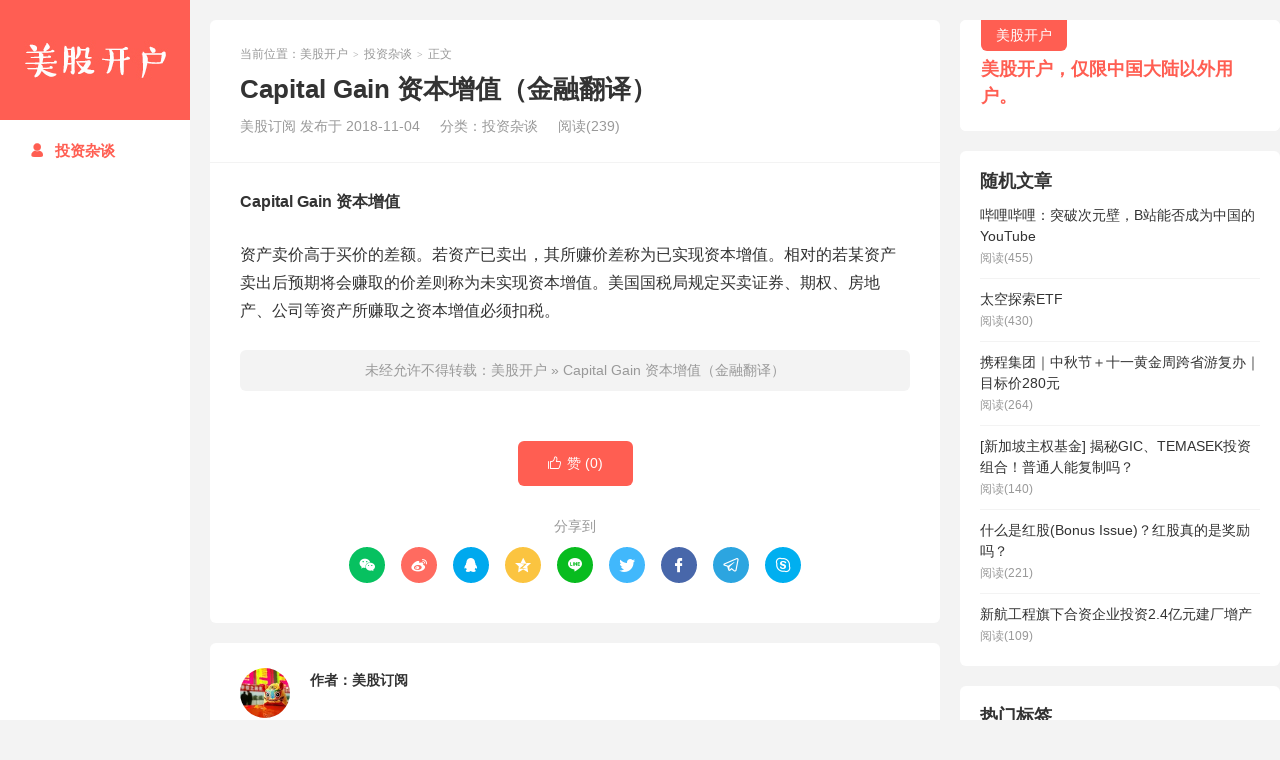

--- FILE ---
content_type: text/html; charset=UTF-8
request_url: http://www.psrar.com/2018/11/04/capital-gain-%E8%B5%84%E6%9C%AC%E5%A2%9E%E5%80%BC/
body_size: 7884
content:
<!DOCTYPE HTML>
<html>
<head>
<meta charset="UTF-8">
<meta http-equiv="X-UA-Compatible" content="IE=edge">
<meta name="viewport" content="width=device-width, initial-scale=1.0, user-scalable=0, minimum-scale=1.0, maximum-scale=1.0">
<meta http-equiv="Cache-Control" content="no-transform">
<meta http-equiv="Cache-Control" content="no-siteapp">
<title>Capital Gain 资本增值（金融翻译）-美股开户</title>
<meta name='robots' content='max-image-preview:large' />
<style id='classic-theme-styles-inline-css' type='text/css'>
/*! This file is auto-generated */
.wp-block-button__link{color:#fff;background-color:#32373c;border-radius:9999px;box-shadow:none;text-decoration:none;padding:calc(.667em + 2px) calc(1.333em + 2px);font-size:1.125em}.wp-block-file__button{background:#32373c;color:#fff;text-decoration:none}
</style>
<style id='global-styles-inline-css' type='text/css'>
body{--wp--preset--color--black: #000000;--wp--preset--color--cyan-bluish-gray: #abb8c3;--wp--preset--color--white: #ffffff;--wp--preset--color--pale-pink: #f78da7;--wp--preset--color--vivid-red: #cf2e2e;--wp--preset--color--luminous-vivid-orange: #ff6900;--wp--preset--color--luminous-vivid-amber: #fcb900;--wp--preset--color--light-green-cyan: #7bdcb5;--wp--preset--color--vivid-green-cyan: #00d084;--wp--preset--color--pale-cyan-blue: #8ed1fc;--wp--preset--color--vivid-cyan-blue: #0693e3;--wp--preset--color--vivid-purple: #9b51e0;--wp--preset--gradient--vivid-cyan-blue-to-vivid-purple: linear-gradient(135deg,rgba(6,147,227,1) 0%,rgb(155,81,224) 100%);--wp--preset--gradient--light-green-cyan-to-vivid-green-cyan: linear-gradient(135deg,rgb(122,220,180) 0%,rgb(0,208,130) 100%);--wp--preset--gradient--luminous-vivid-amber-to-luminous-vivid-orange: linear-gradient(135deg,rgba(252,185,0,1) 0%,rgba(255,105,0,1) 100%);--wp--preset--gradient--luminous-vivid-orange-to-vivid-red: linear-gradient(135deg,rgba(255,105,0,1) 0%,rgb(207,46,46) 100%);--wp--preset--gradient--very-light-gray-to-cyan-bluish-gray: linear-gradient(135deg,rgb(238,238,238) 0%,rgb(169,184,195) 100%);--wp--preset--gradient--cool-to-warm-spectrum: linear-gradient(135deg,rgb(74,234,220) 0%,rgb(151,120,209) 20%,rgb(207,42,186) 40%,rgb(238,44,130) 60%,rgb(251,105,98) 80%,rgb(254,248,76) 100%);--wp--preset--gradient--blush-light-purple: linear-gradient(135deg,rgb(255,206,236) 0%,rgb(152,150,240) 100%);--wp--preset--gradient--blush-bordeaux: linear-gradient(135deg,rgb(254,205,165) 0%,rgb(254,45,45) 50%,rgb(107,0,62) 100%);--wp--preset--gradient--luminous-dusk: linear-gradient(135deg,rgb(255,203,112) 0%,rgb(199,81,192) 50%,rgb(65,88,208) 100%);--wp--preset--gradient--pale-ocean: linear-gradient(135deg,rgb(255,245,203) 0%,rgb(182,227,212) 50%,rgb(51,167,181) 100%);--wp--preset--gradient--electric-grass: linear-gradient(135deg,rgb(202,248,128) 0%,rgb(113,206,126) 100%);--wp--preset--gradient--midnight: linear-gradient(135deg,rgb(2,3,129) 0%,rgb(40,116,252) 100%);--wp--preset--font-size--small: 13px;--wp--preset--font-size--medium: 20px;--wp--preset--font-size--large: 36px;--wp--preset--font-size--x-large: 42px;--wp--preset--spacing--20: 0.44rem;--wp--preset--spacing--30: 0.67rem;--wp--preset--spacing--40: 1rem;--wp--preset--spacing--50: 1.5rem;--wp--preset--spacing--60: 2.25rem;--wp--preset--spacing--70: 3.38rem;--wp--preset--spacing--80: 5.06rem;--wp--preset--shadow--natural: 6px 6px 9px rgba(0, 0, 0, 0.2);--wp--preset--shadow--deep: 12px 12px 50px rgba(0, 0, 0, 0.4);--wp--preset--shadow--sharp: 6px 6px 0px rgba(0, 0, 0, 0.2);--wp--preset--shadow--outlined: 6px 6px 0px -3px rgba(255, 255, 255, 1), 6px 6px rgba(0, 0, 0, 1);--wp--preset--shadow--crisp: 6px 6px 0px rgba(0, 0, 0, 1);}:where(.is-layout-flex){gap: 0.5em;}:where(.is-layout-grid){gap: 0.5em;}body .is-layout-flow > .alignleft{float: left;margin-inline-start: 0;margin-inline-end: 2em;}body .is-layout-flow > .alignright{float: right;margin-inline-start: 2em;margin-inline-end: 0;}body .is-layout-flow > .aligncenter{margin-left: auto !important;margin-right: auto !important;}body .is-layout-constrained > .alignleft{float: left;margin-inline-start: 0;margin-inline-end: 2em;}body .is-layout-constrained > .alignright{float: right;margin-inline-start: 2em;margin-inline-end: 0;}body .is-layout-constrained > .aligncenter{margin-left: auto !important;margin-right: auto !important;}body .is-layout-constrained > :where(:not(.alignleft):not(.alignright):not(.alignfull)){max-width: var(--wp--style--global--content-size);margin-left: auto !important;margin-right: auto !important;}body .is-layout-constrained > .alignwide{max-width: var(--wp--style--global--wide-size);}body .is-layout-flex{display: flex;}body .is-layout-flex{flex-wrap: wrap;align-items: center;}body .is-layout-flex > *{margin: 0;}body .is-layout-grid{display: grid;}body .is-layout-grid > *{margin: 0;}:where(.wp-block-columns.is-layout-flex){gap: 2em;}:where(.wp-block-columns.is-layout-grid){gap: 2em;}:where(.wp-block-post-template.is-layout-flex){gap: 1.25em;}:where(.wp-block-post-template.is-layout-grid){gap: 1.25em;}.has-black-color{color: var(--wp--preset--color--black) !important;}.has-cyan-bluish-gray-color{color: var(--wp--preset--color--cyan-bluish-gray) !important;}.has-white-color{color: var(--wp--preset--color--white) !important;}.has-pale-pink-color{color: var(--wp--preset--color--pale-pink) !important;}.has-vivid-red-color{color: var(--wp--preset--color--vivid-red) !important;}.has-luminous-vivid-orange-color{color: var(--wp--preset--color--luminous-vivid-orange) !important;}.has-luminous-vivid-amber-color{color: var(--wp--preset--color--luminous-vivid-amber) !important;}.has-light-green-cyan-color{color: var(--wp--preset--color--light-green-cyan) !important;}.has-vivid-green-cyan-color{color: var(--wp--preset--color--vivid-green-cyan) !important;}.has-pale-cyan-blue-color{color: var(--wp--preset--color--pale-cyan-blue) !important;}.has-vivid-cyan-blue-color{color: var(--wp--preset--color--vivid-cyan-blue) !important;}.has-vivid-purple-color{color: var(--wp--preset--color--vivid-purple) !important;}.has-black-background-color{background-color: var(--wp--preset--color--black) !important;}.has-cyan-bluish-gray-background-color{background-color: var(--wp--preset--color--cyan-bluish-gray) !important;}.has-white-background-color{background-color: var(--wp--preset--color--white) !important;}.has-pale-pink-background-color{background-color: var(--wp--preset--color--pale-pink) !important;}.has-vivid-red-background-color{background-color: var(--wp--preset--color--vivid-red) !important;}.has-luminous-vivid-orange-background-color{background-color: var(--wp--preset--color--luminous-vivid-orange) !important;}.has-luminous-vivid-amber-background-color{background-color: var(--wp--preset--color--luminous-vivid-amber) !important;}.has-light-green-cyan-background-color{background-color: var(--wp--preset--color--light-green-cyan) !important;}.has-vivid-green-cyan-background-color{background-color: var(--wp--preset--color--vivid-green-cyan) !important;}.has-pale-cyan-blue-background-color{background-color: var(--wp--preset--color--pale-cyan-blue) !important;}.has-vivid-cyan-blue-background-color{background-color: var(--wp--preset--color--vivid-cyan-blue) !important;}.has-vivid-purple-background-color{background-color: var(--wp--preset--color--vivid-purple) !important;}.has-black-border-color{border-color: var(--wp--preset--color--black) !important;}.has-cyan-bluish-gray-border-color{border-color: var(--wp--preset--color--cyan-bluish-gray) !important;}.has-white-border-color{border-color: var(--wp--preset--color--white) !important;}.has-pale-pink-border-color{border-color: var(--wp--preset--color--pale-pink) !important;}.has-vivid-red-border-color{border-color: var(--wp--preset--color--vivid-red) !important;}.has-luminous-vivid-orange-border-color{border-color: var(--wp--preset--color--luminous-vivid-orange) !important;}.has-luminous-vivid-amber-border-color{border-color: var(--wp--preset--color--luminous-vivid-amber) !important;}.has-light-green-cyan-border-color{border-color: var(--wp--preset--color--light-green-cyan) !important;}.has-vivid-green-cyan-border-color{border-color: var(--wp--preset--color--vivid-green-cyan) !important;}.has-pale-cyan-blue-border-color{border-color: var(--wp--preset--color--pale-cyan-blue) !important;}.has-vivid-cyan-blue-border-color{border-color: var(--wp--preset--color--vivid-cyan-blue) !important;}.has-vivid-purple-border-color{border-color: var(--wp--preset--color--vivid-purple) !important;}.has-vivid-cyan-blue-to-vivid-purple-gradient-background{background: var(--wp--preset--gradient--vivid-cyan-blue-to-vivid-purple) !important;}.has-light-green-cyan-to-vivid-green-cyan-gradient-background{background: var(--wp--preset--gradient--light-green-cyan-to-vivid-green-cyan) !important;}.has-luminous-vivid-amber-to-luminous-vivid-orange-gradient-background{background: var(--wp--preset--gradient--luminous-vivid-amber-to-luminous-vivid-orange) !important;}.has-luminous-vivid-orange-to-vivid-red-gradient-background{background: var(--wp--preset--gradient--luminous-vivid-orange-to-vivid-red) !important;}.has-very-light-gray-to-cyan-bluish-gray-gradient-background{background: var(--wp--preset--gradient--very-light-gray-to-cyan-bluish-gray) !important;}.has-cool-to-warm-spectrum-gradient-background{background: var(--wp--preset--gradient--cool-to-warm-spectrum) !important;}.has-blush-light-purple-gradient-background{background: var(--wp--preset--gradient--blush-light-purple) !important;}.has-blush-bordeaux-gradient-background{background: var(--wp--preset--gradient--blush-bordeaux) !important;}.has-luminous-dusk-gradient-background{background: var(--wp--preset--gradient--luminous-dusk) !important;}.has-pale-ocean-gradient-background{background: var(--wp--preset--gradient--pale-ocean) !important;}.has-electric-grass-gradient-background{background: var(--wp--preset--gradient--electric-grass) !important;}.has-midnight-gradient-background{background: var(--wp--preset--gradient--midnight) !important;}.has-small-font-size{font-size: var(--wp--preset--font-size--small) !important;}.has-medium-font-size{font-size: var(--wp--preset--font-size--medium) !important;}.has-large-font-size{font-size: var(--wp--preset--font-size--large) !important;}.has-x-large-font-size{font-size: var(--wp--preset--font-size--x-large) !important;}
.wp-block-navigation a:where(:not(.wp-element-button)){color: inherit;}
:where(.wp-block-post-template.is-layout-flex){gap: 1.25em;}:where(.wp-block-post-template.is-layout-grid){gap: 1.25em;}
:where(.wp-block-columns.is-layout-flex){gap: 2em;}:where(.wp-block-columns.is-layout-grid){gap: 2em;}
.wp-block-pullquote{font-size: 1.5em;line-height: 1.6;}
</style>
<link rel='stylesheet' id='main-css' href='http://www.psrar.com/wp-content/themes/xiu/style.css?ver=9.1' type='text/css' media='all' />
<script type="text/javascript" src="http://www.psrar.com/wp-includes/js/jquery/jquery.min.js?ver=3.7.1" id="jquery-core-js"></script>
<script type="text/javascript" src="http://www.psrar.com/wp-includes/js/jquery/jquery-migrate.min.js?ver=3.4.1" id="jquery-migrate-js"></script>
<link rel="canonical" href="http://www.psrar.com/2018/11/04/capital-gain-%e8%b5%84%e6%9c%ac%e5%a2%9e%e5%80%bc/" />
<style>.container{max-width:1280px}.article-title .cat {
    top: -2px;
    font-size: 22px;
    position: relative;
    display: inline-block;
    border-radius: var(--tb--radius);
    padding: 2px 5px;
    color: var(--tb--white);
    background-color: var(--tb--main);
    /* font-size: 18px;
}
#focusslide .swiper-slide::before {
    background: linear-gradient(to bottom, rgba(0, 0, 0, 0), rgba(0, 0, 0, 0.3));
}

@font-face {
  font-family: 'iconfont';  /* Project id 4151319 */
  src: url('//at.alicdn.com/t/c/font_4151319_o9j78uq0elh.woff2?t=1688462780611') format('woff2'),
       url('//at.alicdn.com/t/c/font_4151319_o9j78uq0elh.woff?t=1688462780611') format('woff'),
       url('//at.alicdn.com/t/c/font_4151319_o9j78uq0elh.ttf?t=1688462780611') format('truetype');
}

/* 在线链接服务仅供平台体验和调试使用，平台不承诺服务的稳定性，企业客户需下载字体包自行发布使用并做好备份。 */
@font-face {
  font-family: 'iconfont';  /* Project id 4151125 */
  src: url('//at.alicdn.com/t/c/font_4151125_w3vo990vdyi.woff2?t=1708073197339') format('woff2'),
       url('//at.alicdn.com/t/c/font_4151125_w3vo990vdyi.woff?t=1708073197339') format('woff'),
       url('//at.alicdn.com/t/c/font_4151125_w3vo990vdyi.ttf?t=1708073197339') format('truetype');
}
/* 这段必须有 */
.iconfont{
  font-family:"iconfont" !important;
  font-style:normal;
  -webkit-font-smoothing: antialiased;
  -webkit-text-stroke-width: 0.2px;
  -moz-osx-font-smoothing: grayscale;
}
.app-promotion {
	position: sticky;
	bottom: 0;
	z-index: 100;
	width: 100%;
	left: 0;
	margin: 0 auto;
	background: rgba(0,0,0,.75);
	color: #fff
}


.app-promotion p {
	margin: 0
}


.app-promotion .icon {
	float: left;
	width: 40px;
	height: 40px;
	margin: 12px 0 10px 8px;
	background: url(http://www.psrar.com/0.jpg) no-repeat 50%;
	background-size: contain
}

.app-promotion .titles {
	border-bottom: unset;
    background-color: unset;
	font-size: 16px;
	margin: 10px 0 0 54px;
	line-height: 2.2
}

.app-promotion .describe {
	margin-left: 54px;
padding-bottom: 6px
}

.app-promotion .download-btn {
	position: absolute;
	top: 13px;
	background: #ffe100;
	border-radius: 3px;
	right: 8px;
	padding: 10px 10px 10px 10px;
	color: #333;
	font-weight: 700
}


.ssr-content-bom {
display: none;
}
@media (max-width: 767px) {
.ssr-content-bom{
    display: block !important;
  }
}
.app-promotion {
display: none;
}
@media (max-width: 767px) {
.app-promotion{
    display: block !important;
  }
}</style>
<meta name="keywords" content="投资杂谈">
<meta name="description" content="Capital Gain 资本增值 资产卖价高于买价的差额。若资产已卖出，其所赚价差称为已实现资本增值。相对的若某资产卖出后预期将会赚取的价差则称为未实现资本增值。美国国税局规定买卖证券、期权、房地产、公司等资产所赚取之资本增值必须扣税。">
<!--ADD_CODE_HEADER_START-->
<script async src="https://pagead2.googlesyndication.com/pagead/js/adsbygoogle.js?client=ca-pub-7238100222467518"
     crossorigin="anonymous"></script>
<!--ADD_CODE_HEADER_END-->
<link rel="icon" href="http://www.psrar.com/wp-content/uploads/2024/02/cropped-1706759339-P_icon-icons.com_66561-32x32.png" sizes="32x32" />
<link rel="icon" href="http://www.psrar.com/wp-content/uploads/2024/02/cropped-1706759339-P_icon-icons.com_66561-192x192.png" sizes="192x192" />
<link rel="apple-touch-icon" href="http://www.psrar.com/wp-content/uploads/2024/02/cropped-1706759339-P_icon-icons.com_66561-180x180.png" />
<meta name="msapplication-TileImage" content="http://www.psrar.com/wp-content/uploads/2024/02/cropped-1706759339-P_icon-icons.com_66561-270x270.png" />
<link rel="shortcut icon" href="http://www.psrar.com/favicon.ico">
</head>
<body class="post-template-default single single-post postid-3307 single-format-standard search_not comment_vcode">
<section class="container">
<header class="header">
	<div class="logo"><a href="http://www.psrar.com" title="美股开户-"><img class="logo-img-pc" src="http://www.psrar.com/wp-content/uploads/2023/07/1690073873-未标题-1.jpg" alt="美股开户">美股开户</a></div>	<ul class="nav"><li class="navmore"><i class="tbfa">&#xe612;</i></li><li id="menu-item-41010" class="menu-item menu-item-type-taxonomy menu-item-object-category current-post-ancestor current-menu-parent current-post-parent menu-item-41010"><a href="http://www.psrar.com/category/zt/"><i class="iconfont"></i>投资杂谈</a></li>
</ul>				<div class="slinks">
			</div>

	</header><div class="content-wrap">
	<div class="content">
							<header class="article-header">
									<div class="breadcrumbs"><span class="text-muted">当前位置：</span><a href="http://www.psrar.com">美股开户</a> <small>></small> <a href="http://www.psrar.com/category/zt/">投资杂谈</a> <small>></small> <span class="text-muted">正文</span></div>
								<h1 class="article-title">
							Capital Gain 资本增值（金融翻译）</h1>
				<ul class="article-meta">
										<li>
						美股订阅						发布于 2018-11-04					</li>
					<li>分类：<a href="http://www.psrar.com/category/zt/" rel="category tag">投资杂谈</a></li>										<li><span class="post-views">阅读(239)</span></li>										<li></li>				</ul>
			</header>
						<article class="article-content">
				<p><strong>Capital Gain 资本增值</strong></p>
<p>资产卖价高于买价的差额。若资产已卖出，其所赚价差称为已实现资本增值。相对的若某资产卖出后预期将会赚取的价差则称为未实现资本增值。美国国税局规定买卖证券、期权、房地产、公司等资产所赚取之资本增值必须扣税。</p>
								<div class="ssr ssr-content-bom ssr-post"><p>
	<span style="color:#E53333;font-size:24px;"><i class="iconfont">&#xe614;</i><a href="http://www.psrar.com/tiger/" target="_blank">美股开户，登入查看优惠</a></span>
</p></div>				<p class="post-copyright">未经允许不得转载：<a href="http://www.psrar.com">美股开户</a> &raquo; <a href="http://www.psrar.com/2018/11/04/capital-gain-%e8%b5%84%e6%9c%ac%e5%a2%9e%e5%80%bc/">Capital Gain 资本增值（金融翻译）</a></p>			</article>
		
		<footer class="article-footer">
			<div class="article-social">
				<a href="javascript:;" class="action action-like" data-pid="3307" data-event="like"><i class="tbfa">&#xe64c;</i>赞 (<span>0</span>)</a>											</div>
			<div class="action-share"><div class="shares"><dfn>分享到</dfn><a href="javascript:;" data-url="http://www.psrar.com/2018/11/04/capital-gain-%e8%b5%84%e6%9c%ac%e5%a2%9e%e5%80%bc/" class="share-weixin" title="分享到微信"><i class="tbfa">&#xe61e;</i></a><a etap="share" data-share="weibo" class="share-tsina" title="分享到微博"><i class="tbfa">&#xe645;</i></a><a etap="share" data-share="qq" class="share-sqq" title="分享到QQ好友"><i class="tbfa">&#xe60f;</i></a><a etap="share" data-share="qzone" class="share-qzone" title="分享到QQ空间"><i class="tbfa">&#xe600;</i></a><a etap="share" data-share="line" class="share-line" title="分享到Line"><i class="tbfa">&#xe6fb;</i></a><a etap="share" data-share="twitter" class="share-twitter" title="分享到Twitter"><i class="tbfa">&#xe902;</i></a><a etap="share" data-share="facebook" class="share-facebook" title="分享到Facebook"><i class="tbfa">&#xe725;</i></a><a etap="share" data-share="telegram" class="share-telegram" title="分享到Telegram"><i class="tbfa">&#xe9ac;</i></a><a etap="share" data-share="skype" class="share-skype" title="分享到Skype"><i class="tbfa">&#xe87d;</i></a></div></div>


		</footer>

					<div class="article-author">
				<img alt='' data-original='https://cravatar.cn/avatar/7c4cce1245a4fe0822556405ee45d300?s=50&#038;d=mystery' srcset='https://cravatar.cn/avatar/7c4cce1245a4fe0822556405ee45d300?s=100&#038;d=mystery 2x' class='avatar avatar-50 photo' height='50' width='50' loading='lazy' decoding='async'/>				<h4>作者：<a title="查看更多文章" href="http://www.psrar.com/author/admin/">美股订阅</a></h4>
				<div class="article-author-desc"></div>
			</div>
		
		<nav class="article-nav">
			<span class="article-nav-prev"><span>上一篇</span><a href="http://www.psrar.com/2018/11/04/capital-expenditures/" rel="prev">Capital Expenditures（金融翻译）</a></span>
			<span class="article-nav-next"><span>下一篇</span><a href="http://www.psrar.com/2018/11/04/capital-growth-%e8%b5%84%e6%9c%ac%e6%88%90%e9%95%bf/" rel="next">Capital Growth 资本成长（金融翻译）</a></span>
		</nav>

				<div class="relates relates-model-text"><h3 class="title"><strong>相关推荐</strong></h3><ul>暂无内容！</ul></div>							</div>
</div>
<div class="sidebar">
	<div class="widget widget_textssr"><a class="style02" href="http://www.psrar.com/tiger/" target="_blank"><strong>美股开户</strong><h2>美股开户，仅限中国大陆以外用户。</h2><p></p></a></div><div class="widget widget_postlist"><h3 class="widget-title">随机文章</h3><ul class="items-03"><li><a href="http://www.psrar.com/2018/11/08/%e5%93%94%e5%93%a9%e5%93%94%e5%93%a9%ef%bc%9a%e7%aa%81%e7%a0%b4%e6%ac%a1%e5%85%83%e5%a3%81%ef%bc%8cb%e7%ab%99%e8%83%bd%e5%90%a6%e6%88%90%e4%b8%ba%e4%b8%ad%e5%9b%bd%e7%9a%84youtube/"><span class="text">哔哩哔哩：突破次元壁，B站能否成为中国的YouTube</span><span class="info">阅读(455)</span></a></li><li><a href="http://www.psrar.com/2021/05/20/%e5%a4%aa%e7%a9%ba%e6%8e%a2%e7%b4%a2etf/"><span class="text">太空探索ETF</span><span class="info">阅读(430)</span></a></li><li><a href="http://www.psrar.com/2021/09/09/%e6%90%ba%e7%a8%8b%e9%9b%86%e5%9b%a2%ef%bd%9c%e4%b8%ad%e7%a7%8b%e8%8a%82%ef%bc%8b%e5%8d%81%e4%b8%80%e9%bb%84%e9%87%91%e5%91%a8%e8%b7%a8%e7%9c%81%e6%b8%b8%e5%a4%8d%e5%8a%9e%ef%bd%9c%e7%9b%ae%e6%a0%87/"><span class="text">携程集团｜中秋节＋十一黄金周跨省游复办｜目标价280元</span><span class="info">阅读(264)</span></a></li><li><a href="http://www.psrar.com/2024/10/10/%e6%96%b0%e5%8a%a0%e5%9d%a1%e4%b8%bb%e6%9d%83%e5%9f%ba%e9%87%91-%e6%8f%ad%e7%a7%98gic%e3%80%81temasek%e6%8a%95%e8%b5%84%e7%bb%84%e5%90%88%ef%bc%81%e6%99%ae%e9%80%9a%e4%ba%ba%e8%83%bd%e5%a4%8d/"><span class="text">[新加坡主权基金] 揭秘GIC、TEMASEK投资组合！普通人能复制吗？</span><span class="info">阅读(140)</span></a></li><li><a href="http://www.psrar.com/2022/06/25/%e4%bb%80%e4%b9%88%e6%98%af%e7%ba%a2%e8%82%a1bonus-issue%ef%bc%9f%e7%ba%a2%e8%82%a1%e7%9c%9f%e7%9a%84%e6%98%af%e5%a5%96%e5%8a%b1%e5%90%97%ef%bc%9f/"><span class="text">什么是红股(Bonus Issue)？红股真的是奖励吗？</span><span class="info">阅读(221)</span></a></li><li><a href="http://www.psrar.com/2024/02/22/%e6%96%b0%e8%88%aa%e5%b7%a5%e7%a8%8b%e6%97%97%e4%b8%8b%e5%90%88%e8%b5%84%e4%bc%81%e4%b8%9a%e6%8a%95%e8%b5%842-4%e4%ba%bf%e5%85%83%e5%bb%ba%e5%8e%82%e5%a2%9e%e4%ba%a7/"><span class="text">新航工程旗下合资企业投资2.4亿元建厂增产</span><span class="info">阅读(109)</span></a></li></ul></div><div class="widget widget_tags"><h3 class="widget-title">热门标签</h3><ul class="widget_tags_inner -cols3"><li><a title="106个话题" href="http://www.psrar.com/tag/%e5%8f%af%e8%bd%ac%e5%80%ba/">可转债</a></li><li><a title="52个话题" href="http://www.psrar.com/tag/lhzk/">老虎专刊</a></li><li><a title="40个话题" href="http://www.psrar.com/tag/%e6%b8%af%e8%82%a1%e9%80%9a/">港股通</a></li><li><a title="26个话题" href="http://www.psrar.com/tag/%e6%96%b0%e5%8a%a0%e5%9d%a1/">新加坡</a></li><li><a title="21个话题" href="http://www.psrar.com/tag/nvda/">NVDA</a></li><li><a title="21个话题" href="http://www.psrar.com/tag/%e9%a9%ac%e6%9d%a5%e8%a5%bf%e4%ba%9a/">马来西亚</a></li><li><a title="20个话题" href="http://www.psrar.com/tag/%e8%80%81%e8%99%8e%e8%af%81%e5%88%b8/">老虎证券</a></li><li><a title="20个话题" href="http://www.psrar.com/tag/%e6%9c%9f%e6%9d%83%e6%8a%95%e8%b5%84/">期权投资</a></li><li><a title="19个话题" href="http://www.psrar.com/tag/amzn/">AMZN</a></li><li><a title="19个话题" href="http://www.psrar.com/tag/aapl/">AAPL</a></li><li><a title="19个话题" href="http://www.psrar.com/tag/%e8%82%a1%e6%81%af%e8%82%a1%e7%a5%a8/">股息股票</a></li><li><a title="19个话题" href="http://www.psrar.com/tag/tsla/">TSLA</a></li><li><a title="17个话题" href="http://www.psrar.com/tag/jnj/">JNJ</a></li><li><a title="15个话题" href="http://www.psrar.com/tag/%e7%89%b9%e6%96%af%e6%8b%89/">特斯拉</a></li><li><a title="15个话题" href="http://www.psrar.com/tag/ibm/">IBM</a></li><li><a title="15个话题" href="http://www.psrar.com/tag/msft/">MSFT</a></li><li><a title="14个话题" href="http://www.psrar.com/tag/%e6%b8%af%e8%82%a1%e6%89%93%e6%96%b0/">港股打新</a></li><li><a title="13个话题" href="http://www.psrar.com/tag/sq/">SQ</a></li><li><a title="13个话题" href="http://www.psrar.com/tag/rblx/">RBLX</a></li><li><a title="13个话题" href="http://www.psrar.com/tag/penny-stock/">Penny stock</a></li><li><a title="13个话题" href="http://www.psrar.com/tag/%e6%af%94%e4%ba%9a%e8%bf%aa/">比亚迪</a></li><li><a title="12个话题" href="http://www.psrar.com/tag/nio/">NIO</a></li><li><a title="12个话题" href="http://www.psrar.com/tag/%e6%9c%9f%e6%9d%83%e6%95%99%e7%a8%8b/">期权教程</a></li><li><a title="12个话题" href="http://www.psrar.com/tag/coin/">COIN</a></li></ul></div></div><footer class="footer">
	    &copy; 2026 <a href="http://www.psrar.com">One Account For Global Markets</a> 
        &nbsp; 
        &nbsp;     </footer>
</section>


<script>window.TBUI={"uri":"http:\/\/www.psrar.com\/wp-content\/themes\/xiu","roll":"1 2","ajaxpager":"0","table_scroll_m":1,"table_scroll_w":"740"}</script>
<script type="text/javascript" src="http://www.psrar.com/wp-content/themes/xiu/assets/js/swiper.min.js?ver=9.1" id="_swiper-js"></script>
<script type="text/javascript" src="http://www.psrar.com/wp-content/themes/xiu/assets/js/main.js?ver=9.1" id="main-js"></script>

<div class="app-promotion"><div class="icon"></div><p class="titles">Tiger Brokers</p><p class="describe">One Account For Global Markets</p><a class="download-btn" data-trace="app-promotion,click,download" href="http://www.psrar.com/tiger/" rel="nofllow">SIGN UP</a>
<div class="tiger-ani"></div>

</body>
</html>
<!-- Dynamic page generated in 0.133 seconds. -->
<!-- Cached page generated by WP-Super-Cache on 2026-01-31 06:08:32 -->

<!-- super cache -->

--- FILE ---
content_type: text/html; charset=utf-8
request_url: https://www.google.com/recaptcha/api2/aframe
body_size: 267
content:
<!DOCTYPE HTML><html><head><meta http-equiv="content-type" content="text/html; charset=UTF-8"></head><body><script nonce="WEVn0ZVOAys9U89OTdWHYA">/** Anti-fraud and anti-abuse applications only. See google.com/recaptcha */ try{var clients={'sodar':'https://pagead2.googlesyndication.com/pagead/sodar?'};window.addEventListener("message",function(a){try{if(a.source===window.parent){var b=JSON.parse(a.data);var c=clients[b['id']];if(c){var d=document.createElement('img');d.src=c+b['params']+'&rc='+(localStorage.getItem("rc::a")?sessionStorage.getItem("rc::b"):"");window.document.body.appendChild(d);sessionStorage.setItem("rc::e",parseInt(sessionStorage.getItem("rc::e")||0)+1);localStorage.setItem("rc::h",'1769810918082');}}}catch(b){}});window.parent.postMessage("_grecaptcha_ready", "*");}catch(b){}</script></body></html>

--- FILE ---
content_type: application/javascript
request_url: http://www.psrar.com/wp-content/themes/xiu/assets/js/main.js?ver=9.1
body_size: 22812
content:
/*!
 * see https://github.com/jieyou/lazyload
 */
// @ts-nocheck
// prettier-ignore
!function(t){"function"==typeof define&&define.amd?define(["jquery"],t):t(window.jQuery||window.Zepto)}(function(t,e){var a,r,n=window,o=t(n),l={threshold:0,failure_limit:0,event:"scroll",effect:"show",effect_params:null,container:n,data_attribute:"original",data_srcset_attribute:"original-srcset",skip_invisible:!0,appear:i,load:i,vertical_only:!1,check_appear_throttle_time:300,url_rewriter_fn:i,no_fake_img_loader:!1,placeholder_data_img:"[data-uri]",placeholder_real_img:""};function i(){}function c(t,e){return(e._$container==o?("innerHeight"in n?n.innerHeight:o.height())+o.scrollTop():e._$container.offset().top+e._$container.height())<=t.offset().top-e.threshold}function f(t,e){return(e._$container==o?o.scrollTop():e._$container.offset().top)>=t.offset().top+e.threshold+t.height()}function _(e,a){var r=0;e.each(function(l,i){var _=e.eq(l);if(!(_.width()<=0&&_.height()<=0||"none"===_.css("display")))if(a.vertical_only)if(f(_,a));else if(c(_,a)){if(++r>a.failure_limit)return!1}else d();else if(f(_,a)||function(e,a){return(a._$container==o?t.fn.scrollLeft?o.scrollLeft():n.pageXOffset:a._$container.offset().left)>=e.offset().left+a.threshold+e.width()}(_,a));else if(c(_,a)||function(e,a){return(a._$container==o?o.width()+(t.fn.scrollLeft?o.scrollLeft():n.pageXOffset):a._$container.offset().left+a._$container.width())<=e.offset().left-a.threshold}(_,a)){if(++r>a.failure_limit)return!1}else d();function d(){_.trigger("_lazyload_appear"),r=0}})}function d(t){return t.filter(function(e){return!t.eq(e).data("_lazyload_loadStarted")})}r=Object.prototype.toString,a=function(t){return r.call(t).replace("[object ","").replace("]","")},t.fn.hasOwnProperty("lazyload")||(t.fn.lazyload=function(e){var r,c,f,s=this;return t.isPlainObject(e)||(e={}),t.each(l,function(r,i){var c=a(e[r]);-1!=t.inArray(r,["threshold","failure_limit","check_appear_throttle_time"])?"String"==c?e[r]=parseInt(e[r],10):"Number"!=c&&(e[r]=i):"container"==r?(e.hasOwnProperty(r)?e[r]==n||e[r]==document?e._$container=o:e._$container=t(e[r]):e._$container=o,delete e.container):!l.hasOwnProperty(r)||e.hasOwnProperty(r)&&c==a(l[r])||(e[r]=i)}),r="scroll"==e.event,f=0==e.check_appear_throttle_time?_:function(t,e){var a,r,n,o,l=0;return function(){a=this,r=arguments;var t=new Date-l;return o||(t>=e?i():o=setTimeout(i,e-t)),n};function i(){o=0,l=+new Date,n=t.apply(a,r),a=null,r=null}}(_,e.check_appear_throttle_time),c=r||"scrollstart"==e.event||"scrollstop"==e.event,s.each(function(a,r){var n=this,o=s.eq(a),l=o.attr("src"),f=o.attr("data-"+e.data_attribute),_=e.url_rewriter_fn==i?f:e.url_rewriter_fn.call(n,o,f),u=o.attr("data-"+e.data_srcset_attribute),h=o.is("img");if(o.data("_lazyload_loadStarted")||l==_)return o.data("_lazyload_loadStarted",!0),void(s=d(s));o.data("_lazyload_loadStarted",!1),h&&!l&&o.one("error",function(){o.attr("src",e.placeholder_real_img)}).attr("src",e.placeholder_data_img),o.one("_lazyload_appear",function(){var a,r=t.isArray(e.effect_params);function l(){a&&o.hide(),h?(u&&o.attr("srcset",u),_&&o.attr("src",_)):o.css("background-image",'url("'+_+'")'),a&&o[e.effect].apply(o,r?e.effect_params:[]),s=d(s)}o.data("_lazyload_loadStarted")||(a="show"!=e.effect&&t.fn[e.effect]&&(!e.effect_params||r&&0==e.effect_params.length),e.appear!=i&&e.appear.call(n,o,s.length,e),o.data("_lazyload_loadStarted",!0),e.no_fake_img_loader||u?(e.load!=i&&o.one("load",function(){e.load.call(n,o,s.length,e)}),l()):t("<img />").one("load",function(){l(),e.load!=i&&e.load.call(n,o,s.length,e)}).attr("src",_))}),c||o.on(e.event,function(){o.data("_lazyload_loadStarted")||o.trigger("_lazyload_appear")})}),c&&e._$container.on(e.event,function(){f(s,e)}),o.on("resize load",function(){f(s,e)}),t(function(){f(s,e)}),this})});

// prettier-ignore
!function(){var a=jQuery.event.special,b="D"+ +new Date,c="D"+(+new Date+1);a.scrollstart={setup:function(){var c,d=function(b){var d=this,e=arguments;c?clearTimeout(c):(b.type="scrollstart",jQuery.event.dispatch.apply(d,e)),c=setTimeout(function(){c=null},a.scrollstop.latency)};jQuery(this).bind("scroll",d).data(b,d)},teardown:function(){jQuery(this).unbind("scroll",jQuery(this).data(b))}},a.scrollstop={latency:300,setup:function(){var b,d=function(c){var d=this,e=arguments;b&&clearTimeout(b),b=setTimeout(function(){b=null,c.type="scrollstop",jQuery.event.dispatch.apply(d,e)},a.scrollstop.latency)};jQuery(this).bind("scroll",d).data(c,d)},teardown:function(){jQuery(this).unbind("scroll",jQuery(this).data(c))}}}();

// Infinite Ajax Scroll, a jQuery plugin 1.0.2
// prettier-ignore
(function(e){"use strict";Date.now=Date.now||function(){return+(new Date)},e.ias=function(t){function u(){var t;i.onChangePage(function(e,t,r){s&&s.setPage(e,r),n.onPageChange.call(this,e,r,t)});if(n.triggerPageThreshold>0)a();else if(e(n.next).attr("href")){var u=r.getCurrentScrollOffset(n.scrollContainer);E(function(){p(u)})}return s&&s.havePage()&&(l(),t=s.getPage(),r.forceScrollTop(function(){var n;t>1?(v(t),n=h(!0),e("html, body").scrollTop(n)):a()})),o}function a(){c(),n.scrollContainer.scroll(f)}function f(){var e,t;e=r.getCurrentScrollOffset(n.scrollContainer),t=h(),e>=t&&(m()>=n.triggerPageThreshold?(l(),E(function(){p(e)})):p(e))}function l(){n.scrollContainer.unbind("scroll",f)}function c(){e(n.pagination).hide()}function h(t){var r,i;return r=e(n.container).find(n.item).last(),r.size()===0?0:(i=r.offset().top+r.height(),t||(i+=n.thresholdMargin),i)}function p(t,r){var s;s=e(n.next).attr("href");if(!s)return n.noneleft&&e(n.container).find(n.item).last().after(n.noneleft),l();if(n.beforePageChange&&e.isFunction(n.beforePageChange)&&n.beforePageChange(t,s)===!1)return;i.pushPages(t,s),l(),y(),d(s,function(t,i){var o=n.onLoadItems.call(this,i),u;o!==!1&&(e(i).hide(),u=e(n.container).find(n.item).last(),u.after(i),e(i).fadeIn()),s=e(n.next,t).attr("href"),e(n.pagination).replaceWith(e(n.pagination,t)),b(),c(),s?a():l(),n.onRenderComplete.call(this,i),r&&r.call(this)})}function d(t,r,i){var s=[],o,u=Date.now(),a,f;i=i||n.loaderDelay,e.get(t,null,function(t){o=e(n.container,t).eq(0),0===o.length&&(o=e(t).filter(n.container).eq(0)),o&&o.find(n.item).each(function(){s.push(this)}),r&&(f=this,a=Date.now()-u,a<i?setTimeout(function(){r.call(f,t,s)},i-a):r.call(f,t,s))},"html")}function v(t){var n=h(!0);n>0&&p(n,function(){l(),i.getCurPageNum(n)+1<t?(v(t),e("html,body").animate({scrollTop:n},400,"swing")):(e("html,body").animate({scrollTop:n},1e3,"swing"),a())})}function m(){var e=r.getCurrentScrollOffset(n.scrollContainer);return i.getCurPageNum(e)}function g(){var t=e(".ias_loader");return t.size()===0&&(t=e('<div class="ias_loader">'+n.loader+"</div>"),t.hide()),t}function y(){var t=g(),r;n.customLoaderProc!==!1?n.customLoaderProc(t):(r=e(n.container).find(n.item).last(),r.after(t),t.fadeIn())}function b(){var e=g();e.remove()}function w(t){var r=e(".ias_trigger");return r.size()===0&&(r=e('<div class="ias_trigger"><a href="#">'+n.trigger+"</a></div>"),r.hide()),e("a",r).unbind("click").bind("click",function(){return S(),t.call(),!1}),r}function E(t){var r=w(t),i;n.customTriggerProc!==!1?n.customTriggerProc(r):(i=e(n.container).find(n.item).last(),i.after(r),r.fadeIn())}function S(){var e=w();e.remove()}var n=e.extend({},e.ias.defaults,t),r=new e.ias.util,i=new e.ias.paging(n.scrollContainer),s=n.history?new e.ias.history:!1,o=this;u()},e.ias.defaults={container:"#container",scrollContainer:e(window),item:".item",pagination:"#pagination",next:".next",noneleft:!1,loader:'<img src="img/loader.gif"/>',loaderDelay:600,triggerPageThreshold:3,trigger:"Load more items",thresholdMargin:0,history:!0,onPageChange:function(){},beforePageChange:function(){},onLoadItems:function(){},onRenderComplete:function(){},customLoaderProc:!1,customTriggerProc:!1},e.ias.util=function(){function i(){e(window).load(function(){t=!0})}var t=!1,n=!1,r=this;i(),this.forceScrollTop=function(i){e("html,body").scrollTop(0),n||(t?(i.call(),n=!0):setTimeout(function(){r.forceScrollTop(i)},1))},this.getCurrentScrollOffset=function(e){var t,n;return e.get(0)===window?t=e.scrollTop():t=e.offset().top,n=e.height(),t+n}},e.ias.paging=function(){function s(){e(window).scroll(o)}function o(){var t,s,o,f,l;t=i.getCurrentScrollOffset(e(window)),s=u(t),o=a(t),r!==s&&(f=o[0],l=o[1],n.call({},s,f,l)),r=s}function u(e){for(var n=t.length-1;n>0;n--)if(e>t[n][0])return n+1;return 1}function a(e){for(var n=t.length-1;n>=0;n--)if(e>t[n][0])return t[n];return null}var t=[[0,document.location.toString()]],n=function(){},r=1,i=new e.ias.util;s(),this.getCurPageNum=function(t){return t=t||i.getCurrentScrollOffset(e(window)),u(t)},this.onChangePage=function(e){n=e},this.pushPages=function(e,n){t.push([e,n])}},e.ias.history=function(){function n(){t=!!(window.history&&history.pushState&&history.replaceState),t=!1}var e=!1,t=!1;n(),this.setPage=function(e,t){this.updateState({page:e},"",t)},this.havePage=function(){return this.getState()!==!1},this.getPage=function(){var e;return this.havePage()?(e=this.getState(),e.page):1},this.getState=function(){var e,n,r;if(t){n=history.state;if(n&&n.ias)return n.ias}else{e=window.location.hash.substring(0,7)==="#/page/";if(e)return r=parseInt(window.location.hash.replace("#/page/",""),10),{page:r}}return!1},this.updateState=function(t,n,r){e?this.replaceState(t,n,r):this.pushState(t,n,r)},this.pushState=function(n,r,i){var s;t?history.pushState({ias:n},r,i):(s=n.page>0?"#/page/"+n.page:"",window.location.hash=s),e=!0},this.replaceState=function(e,n,r){t?history.replaceState({ias:e},n,r):this.pushState(e,n,r)}}})(jQuery);

/*! jquery-qrcode v0.18.0 - https://larsjung.de/jquery-qrcode/ */
// prettier-ignore
!function (t, r) { "object" == typeof exports && "object" == typeof module ? module.exports = r() : "function" == typeof define && define.amd ? define("jquery-qrcode", [], r) : "object" == typeof exports ? exports["jquery-qrcode"] = r() : t["jquery-qrcode"] = r() }("undefined" != typeof self ? self : this, function () { return n = {}, o.m = e = [function (t, r, f) { function p(t) { return t && "string" == typeof t.tagName && "IMG" === t.tagName.toUpperCase() } function h(t, r, e, n, o) { e = Math.max(1, e || 1), n = Math.min(40, n || 40); for (var i = e; i <= n; i += 1)try { return function (t, r, e, n) { var o = {}, i = f(1); i.stringToBytes = i.stringToBytesFuncs["UTF-8"]; var a = i(e, r); a.addData(t), a.make(), n = n || 0; var u = a.getModuleCount(), s = u + 2 * n; return o.text = t, o.level = r, o.version = e, o.module_count = s, o.is_dark = function (t, r) { return r -= n, 0 <= (t -= n) && t < u && 0 <= r && r < u && a.isDark(t, r) }, o.add_blank = function (a, u, f, l) { var c = o.is_dark, g = 1 / s; o.is_dark = function (t, r) { var e = r * g, n = t * g, o = e + g, i = n + g; return c(t, r) && (o < a || f < e || i < u || l < n) } }, o }(t, r, i, o) } catch (t) { } } function i(t, r, e) { p(e.background) ? r.drawImage(e.background, 0, 0, e.size, e.size) : e.background && (r.fillStyle = e.background, r.fillRect(e.left, e.top, e.size, e.size)); var n, o, i, a, u, f, l, c, g, s, h, d, v = e.mode; 1 === v || 2 === v ? function (t, r, e) { var n = e.size, o = "bold " + e.mSize * n + "px " + e.fontname, i = w("<canvas/>")[0].getContext("2d"); i.font = o; var a = i.measureText(e.label).width, u = e.mSize, f = a / n, l = (1 - f) * e.mPosX, c = (1 - u) * e.mPosY, g = l + f, s = c + u; 1 === e.mode ? t.add_blank(0, c - .01, n, s + .01) : t.add_blank(l - .01, c - .01, .01 + g, s + .01), r.fillStyle = e.fontcolor, r.font = o, r.fillText(e.label, l * n, c * n + .75 * e.mSize * n) }(t, r, e) : !p(e.image) || 3 !== v && 4 !== v || (n = t, o = r, a = (i = e).size, u = i.image.naturalWidth || 1, f = i.image.naturalHeight || 1, l = i.mSize, g = (1 - (c = l * u / f)) * i.mPosX, s = (1 - l) * i.mPosY, h = g + c, d = s + l, 3 === i.mode ? n.add_blank(0, s - .01, a, d + .01) : n.add_blank(g - .01, s - .01, .01 + h, d + .01), o.drawImage(i.image, g * a, s * a, c * a, l * a)) } function s(t, r, e, n, o, i, a, u) { t.is_dark(a, u) && r.r(n, o, i, i) } function d(t, r, e, n, o, i, a, u) { var f, l, c, g, s, h, d, v, p, w, y, m, b, k, x, B, C, A, M, S = n + i, L = o + i, D = e.radius * i, T = a - 1, z = a + 1, P = u - 1, j = u + 1, I = t.is_dark, _ = I(a, u), q = I(T, P), O = I(T, u), F = I(T, j), R = I(a, j), H = I(z, j), N = I(z, u), U = I(z, P), V = I(a, P); _ ? (w = r, y = n, m = o, b = S, k = L, x = D, C = !O && !R, A = !N && !R, M = !N && !V, (B = !O && !V) ? w.m(y + x, m) : w.m(y, m), C ? w.l(b - x, m).a(b, m, b, k, x) : w.l(b, m), A ? w.l(b, k - x).a(b, k, y, k, x) : w.l(b, k), M ? w.l(y + x, k).a(y, k, y, m, x) : w.l(y, k), B ? w.l(y, m + x).a(y, m, b, m, x) : w.l(y, m)) : (f = r, l = n, c = o, g = S, s = L, h = D, d = O && R && F, v = N && R && H, p = N && V && U, O && V && q && f.m(l + h, c).l(l, c).l(l, c + h).a(l, c, l + h, c, h), d && f.m(g - h, c).l(g, c).l(g, c + h).a(g, c, g - h, c, h), v && f.m(g - h, s).l(g, s).l(g, s - h).a(g, s, g - h, s, h), p && f.m(l + h, s).l(l, s).l(l, s - h).a(l, s, l + h, s, h)) } function n(t, r) { var e = h(r.text, r.ecLevel, r.minVersion, r.maxVersion, r.quiet); if (!e) return null; var n = w(t).data("qrcode", e), o = n[0].getContext("2d"); return i(e, o, r), function (t, e, r) { var n = t.module_count, o = r.size / n, i = s; 0 < r.radius && r.radius <= .5 && (i = d); var a = { m: function (t, r) { return e.moveTo(t, r), a }, l: function (t, r) { return e.lineTo(t, r), a }, a: function () { return e.arcTo.apply(e, arguments), a }, r: function () { return e.rect.apply(e, arguments), a } }; e.beginPath(); for (var u, f = 0; f < n; f += 1)for (var l = 0; l < n; l += 1){ var c = r.left + l * o, g = r.top + f * o; i(t, a, r, c, g, o, f, l) } p(r.fill) ? (e.strokeStyle = "rgba(0,0,0,0.5)", e.lineWidth = 2, e.stroke(), u = e.globalCompositeOperation, e.globalCompositeOperation = "destination-out", e.fill(), e.globalCompositeOperation = u, e.clip(), e.drawImage(r.fill, 0, 0, r.size, r.size), e.restore()) : (e.fillStyle = r.fill, e.fill()) }(e, o, r), n } function e(t) { var r = w("<canvas/>").attr("width", t.size).attr("height", t.size); return n(r, t) } function o(t) { return "canvas" === t.render ? e(t) : "image" === t.render ? (r = t, w("<img/>").attr("src", e(r)[0].toDataURL("image/png"))) : function (t) { var r = h(t.text, t.ecLevel, t.minVersion, t.maxVersion, t.quiet); if (!r) return null; var e = t.size, n = t.background, o = Math.floor, i = r.module_count, a = o(e / i), u = o(.5 * (e - a * i)), f = { position: "relative", left: 0, top: 0, padding: 0, margin: 0, width: e, height: e }, l = { position: "absolute", padding: 0, margin: 0, width: a, height: a, "background-color": t.fill }, c = w("<div/>").data("qrcode", r).css(f); n && c.css("background-color", n); for (var g = 0; g < i; g += 1)for (var s = 0; s < i; s += 1)r.is_dark(g, s) && w("<div/>").css(l).css({ left: u + s * a, top: u + g * a }).appendTo(c); return c }(t); var r } var w = window.jQuery, a = { render: "canvas", minVersion: 1, maxVersion: 40, ecLevel: "L", left: 0, top: 0, size: 200, fill: "#000", background: "#fff", text: "no text", radius: 0, quiet: 0, mode: 0, mSize: .1, mPosX: .5, mPosY: .5, label: "no label", fontname: "sans", fontcolor: "#000", image: null }; w.fn.qrcode = t.exports = function (t) { var e = w.extend({}, a, t); return this.each(function (t, r) { "canvas" === r.nodeName.toLowerCase() ? n(r, e) : w(r).append(o(e)) }) } }, function (t, r, e) { var n, o, i, a = function () { function i(t, r) { function a(t, r) { c = function (t) { for (var r = new Array(t), e = 0; e < t; e += 1){ r[e] = new Array(t); for (var n = 0; n < t; n += 1)r[e][n] = null } return r }(g = 4 * u + 17), e(0, 0), e(g - 7, 0), e(0, g - 7), i(), o(), d(t, r), 7 <= u && s(t), null == n && (n = p(u, f, l)), v(n, r) } var u = t, f = y[r], c = null, g = 0, n = null, l = [], h = {}, e = function (t, r) { for (var e = -1; e <= 7; e += 1)if (!(t + e <= -1 || g <= t + e)) for (var n = -1; n <= 7; n += 1)r + n <= -1 || g <= r + n || (c[t + e][r + n] = 0 <= e && e <= 6 && (0 == n || 6 == n) || 0 <= n && n <= 6 && (0 == e || 6 == e) || 2 <= e && e <= 4 && 2 <= n && n <= 4) }, o = function () { for (var t = 8; t < g - 8; t += 1)null == c[t][6] && (c[t][6] = t % 2 == 0); for (var r = 8; r < g - 8; r += 1)null == c[6][r] && (c[6][r] = r % 2 == 0) }, i = function () { for (var t = m.getPatternPosition(u), r = 0; r < t.length; r += 1)for (var e = 0; e < t.length; e += 1){ var n = t[r], o = t[e]; if (null == c[n][o]) for (var i = -2; i <= 2; i += 1)for (var a = -2; a <= 2; a += 1)c[n + i][o + a] = -2 == i || 2 == i || -2 == a || 2 == a || 0 == i && 0 == a } }, s = function (t) { for (var r = m.getBCHTypeNumber(u), e = 0; e < 18; e += 1){ var n = !t && 1 == (r >> e & 1); c[Math.floor(e / 3)][e % 3 + g - 8 - 3] = n } for (e = 0; e < 18; e += 1){ n = !t && 1 == (r >> e & 1); c[e % 3 + g - 8 - 3][Math.floor(e / 3)] = n } }, d = function (t, r) { for (var e = f << 3 | r, n = m.getBCHTypeInfo(e), o = 0; o < 15; o += 1){ var i = !t && 1 == (n >> o & 1); o < 6 ? c[o][8] = i : o < 8 ? c[o + 1][8] = i : c[g - 15 + o][8] = i } for (o = 0; o < 15; o += 1){ i = !t && 1 == (n >> o & 1); o < 8 ? c[8][g - o - 1] = i : o < 9 ? c[8][15 - o - 1 + 1] = i : c[8][15 - o - 1] = i } c[g - 8][8] = !t }, v = function (t, r) { for (var e = -1, n = g - 1, o = 7, i = 0, a = m.getMaskFunction(r), u = g - 1; 0 < u; u -= 2)for (6 == u && --u; ;){ for (var f, l = 0; l < 2; l += 1){ null == c[n][u - l] && (f = !1, i < t.length && (f = 1 == (t[i] >>> o & 1)), a(n, u - l) && (f = !f), c[n][u - l] = f, -1 == --o && (i += 1, o = 7)) } if ((n += e) < 0 || g <= n) { n -= e, e = -e; break } } }, p = function (t, r, e) { for (var n = A.getRSBlocks(t, r), o = M(), i = 0; i < e.length; i += 1){ var a = e[i]; o.put(a.getMode(), 4), o.put(a.getLength(), m.getLengthInBits(a.getMode(), t)), a.write(o) } for (var u = 0, i = 0; i < n.length; i += 1)u += n[i].dataCount; if (o.getLengthInBits() > 8 * u) throw "code length overflow. (" + o.getLengthInBits() + ">" + 8 * u + ")"; for (o.getLengthInBits() + 4 <= 8 * u && o.put(0, 4); o.getLengthInBits() % 8 != 0;)o.putBit(!1); for (; !(o.getLengthInBits() >= 8 * u || (o.put(236, 8), o.getLengthInBits() >= 8 * u));)o.put(17, 8); return function (t, r) { for (var e = 0, n = 0, o = 0, i = new Array(r.length), a = new Array(r.length), u = 0; u < r.length; u += 1){ var f = r[u].dataCount, l = r[u].totalCount - f, n = Math.max(n, f), o = Math.max(o, l); i[u] = new Array(f); for (var c = 0; c < i[u].length; c += 1)i[u][c] = 255 & t.getBuffer()[c + e]; e += f; var g = m.getErrorCorrectPolynomial(l), s = b(i[u], g.getLength() - 1).mod(g); a[u] = new Array(g.getLength() - 1); for (c = 0; c < a[u].length; c += 1){ var h = c + s.getLength() - a[u].length; a[u][c] = 0 <= h ? s.getAt(h) : 0 } } for (var d = 0, c = 0; c < r.length; c += 1)d += r[c].totalCount; for (var v = new Array(d), p = 0, c = 0; c < n; c += 1)for (u = 0; u < r.length; u += 1)c < i[u].length && (v[p] = i[u][c], p += 1); for (c = 0; c < o; c += 1)for (u = 0; u < r.length; u += 1)c < a[u].length && (v[p] = a[u][c], p += 1); return v }(o, n) }; h.addData = function (t, r) { var e = null; switch (r = r || "Byte") { case "Numeric": e = S(t); break; case "Alphanumeric": e = L(t); break; case "Byte": e = D(t); break; case "Kanji": e = T(t); break; default: throw "mode:" + r }l.push(e), n = null }, h.isDark = function (t, r) { if (t < 0 || g <= t || r < 0 || g <= r) throw t + "," + r; return c[t][r] }, h.getModuleCount = function () { return g }, h.make = function () { if (u < 1) { for (var t = 1; t < 40; t++){ for (var r = A.getRSBlocks(t, f), e = M(), n = 0; n < l.length; n++){ var o = l[n]; e.put(o.getMode(), 4), e.put(o.getLength(), m.getLengthInBits(o.getMode(), t)), o.write(e) } for (var i = 0, n = 0; n < r.length; n++)i += r[n].dataCount; if (e.getLengthInBits() <= 8 * i) break } u = t } a(!1, function () { for (var t = 0, r = 0, e = 0; e < 8; e += 1){ a(!0, e); var n = m.getLostPoint(h); (0 == e || n < t) && (t = n, r = e) } return r }()) }, h.createTableTag = function (t, r) { t = t || 2; var e = ""; e += '<table style="', e += " border-width: 0px; border-style: none;", e += " border-collapse: collapse;", e += " padding: 0px; margin: " + (r = void 0 === r ? 4 * t : r) + "px;", e += '">', e += "<tbody>"; for (var n = 0; n < h.getModuleCount(); n += 1){ e += "<tr>"; for (var o = 0; o < h.getModuleCount(); o += 1)e += '<td style="', e += " border-width: 0px; border-style: none;", e += " border-collapse: collapse;", e += " padding: 0px; margin: 0px;", e += " width: " + t + "px;", e += " height: " + t + "px;", e += " background-color: ", e += h.isDark(n, o) ? "#000000" : "#ffffff", e += ";", e += '"/>'; e += "</tr>" } return e += "</tbody>", e += "</table>" }, h.createSvgTag = function (t, r, e, n) { var o = {}; "object" == typeof arguments[0] && (t = (o = arguments[0]).cellSize, r = o.margin, e = o.alt, n = o.title), t = t || 2, r = void 0 === r ? 4 * t : r, (e = "string" == typeof e ? { text: e } : e || {}).text = e.text || null, e.id = e.text ? e.id || "qrcode-description" : null, (n = "string" == typeof n ? { text: n } : n || {}).text = n.text || null, n.id = n.text ? n.id || "qrcode-title" : null; var i, a, u, f = h.getModuleCount() * t + 2 * r, l = "", c = "l" + t + ",0 0," + t + " -" + t + ",0 0,-" + t + "z "; for (l += '<svg version="1.1" xmlns="http://www.w3.org/2000/svg"', l += o.scalable ? "" : ' width="' + f + 'px" height="' + f + 'px"', l += ' viewBox="0 0 ' + f + " " + f + '" ', l += ' preserveAspectRatio="xMinYMin meet"', l += n.text || e.text ? ' role="img" aria-labelledby="' + w([n.id, e.id].join(" ").trim()) + '"' : "", l += ">", l += n.text ? '<title id="' + w(n.id) + '">' + w(n.text) + "</title>" : "", l += e.text ? '<description id="' + w(e.id) + '">' + w(e.text) + "</description>" : "", l += '<rect width="100%" height="100%" fill="white" cx="0" cy="0"/>', l += '<path d="', a = 0; a < h.getModuleCount(); a += 1)for (u = a * t + r, i = 0; i < h.getModuleCount(); i += 1)h.isDark(a, i) && (l += "M" + (i * t + r) + "," + u + c); return l += '" stroke="transparent" fill="black"/>', l += "</svg>" }, h.createDataURL = function (o, t) { o = o || 2, t = void 0 === t ? 4 * o : t; var r = h.getModuleCount() * o + 2 * t, i = t, a = r - t; return P(r, r, function (t, r) { if (i <= t && t < a && i <= r && r < a) { var e = Math.floor((t - i) / o), n = Math.floor((r - i) / o); return h.isDark(n, e) ? 0 : 1 } return 1 }) }, h.createImgTag = function (t, r, e) { t = t || 2, r = void 0 === r ? 4 * t : r; var n = h.getModuleCount() * t + 2 * r, o = ""; return o += "<img", o += ' src="', o += h.createDataURL(t, r), o += '"', o += ' width="', o += n, o += '"', o += ' height="', o += n, o += '"', e && (o += ' alt="', o += w(e), o += '"'), o += "/>" }; var w = function (t) { for (var r = "", e = 0; e < t.length; e += 1){ var n = t.charAt(e); switch (n) { case "<": r += "&lt;"; break; case ">": r += "&gt;"; break; case "&": r += "&amp;"; break; case '"': r += "&quot;"; break; default: r += n } } return r }; return h.createASCII = function (t, r) { if ((t = t || 1) < 2) return function (t) { t = void 0 === t ? 2 : t; for (var r, e, n, o, i = +h.getModuleCount() + 2 * t, a = t, u = i - t, f = { "██": "█", "█ ": "▀", " █": "▄", "  ": " " }, l = { "██": "▀", "█ ": "▀", " █": " ", "  ": " " }, c = "", g = 0; g < i; g += 2){ for (e = Math.floor(g - a), n = Math.floor(g + 1 - a), r = 0; r < i; r += 1)o = "█", a <= r && r < u && a <= g && g < u && h.isDark(e, Math.floor(r - a)) && (o = " "), a <= r && r < u && a <= g + 1 && g + 1 < u && h.isDark(n, Math.floor(r - a)) ? o += " " : o += "█", c += t < 1 && u <= g + 1 ? l[o] : f[o]; c += "\n" } return i % 2 && 0 < t ? c.substring(0, c.length - i - 1) + Array(1 + i).join("▀") : c.substring(0, c.length - 1) }(r); --t, r = void 0 === r ? 2 * t : r; for (var e, n, o, i = h.getModuleCount() * t + 2 * r, a = r, u = i - r, f = Array(t + 1).join("██"), l = Array(t + 1).join("  "), c = "", g = "", s = 0; s < i; s += 1){ for (n = Math.floor((s - a) / t), g = "", e = 0; e < i; e += 1)o = 1, a <= e && e < u && a <= s && s < u && h.isDark(n, Math.floor((e - a) / t)) && (o = 0), g += o ? f : l; for (n = 0; n < t; n += 1)c += g + "\n" } return c.substring(0, c.length - 1) }, h.renderTo2dContext = function (t, r) { r = r || 2; for (var e = h.getModuleCount(), n = 0; n < e; n++)for (var o = 0; o < e; o++)t.fillStyle = h.isDark(n, o) ? "black" : "white", t.fillRect(n * r, o * r, r, r) }, h } i.stringToBytes = (i.stringToBytesFuncs = { default: function (t) { for (var r = [], e = 0; e < t.length; e += 1){ var n = t.charCodeAt(e); r.push(255 & n) } return r } }).default, i.createStringToBytes = function (u, f) { var i = function () { function t() { var t = r.read(); if (-1 == t) throw "eof"; return t } for (var r = z(u), e = 0, n = {}; ;){ var o = r.read(); if (-1 == o) break; var i = t(), a = t() << 8 | t(); n[String.fromCharCode(o << 8 | i)] = a, e += 1 } if (e != f) throw e + " != " + f; return n }(), a = "?".charCodeAt(0); return function (t) { for (var r = [], e = 0; e < t.length; e += 1){ var n, o = t.charCodeAt(e); o < 128 ? r.push(o) : "number" == typeof (n = i[t.charAt(e)]) ? (255 & n) == n ? r.push(n) : (r.push(n >>> 8), r.push(255 & n)) : r.push(a) } return r } }; var r, t, a = 1, u = 2, o = 4, f = 8, y = { L: 1, M: 0, Q: 3, H: 2 }, e = 0, n = 1, l = 2, c = 3, g = 4, s = 5, h = 6, d = 7, m = (r = [[], [6, 18], [6, 22], [6, 26], [6, 30], [6, 34], [6, 22, 38], [6, 24, 42], [6, 26, 46], [6, 28, 50], [6, 30, 54], [6, 32, 58], [6, 34, 62], [6, 26, 46, 66], [6, 26, 48, 70], [6, 26, 50, 74], [6, 30, 54, 78], [6, 30, 56, 82], [6, 30, 58, 86], [6, 34, 62, 90], [6, 28, 50, 72, 94], [6, 26, 50, 74, 98], [6, 30, 54, 78, 102], [6, 28, 54, 80, 106], [6, 32, 58, 84, 110], [6, 30, 58, 86, 114], [6, 34, 62, 90, 118], [6, 26, 50, 74, 98, 122], [6, 30, 54, 78, 102, 126], [6, 26, 52, 78, 104, 130], [6, 30, 56, 82, 108, 134], [6, 34, 60, 86, 112, 138], [6, 30, 58, 86, 114, 142], [6, 34, 62, 90, 118, 146], [6, 30, 54, 78, 102, 126, 150], [6, 24, 50, 76, 102, 128, 154], [6, 28, 54, 80, 106, 132, 158], [6, 32, 58, 84, 110, 136, 162], [6, 26, 54, 82, 110, 138, 166], [6, 30, 58, 86, 114, 142, 170]], (t = {}).getBCHTypeInfo = function (t) { for (var r = t << 10; 0 <= v(r) - v(1335);)r ^= 1335 << v(r) - v(1335); return 21522 ^ (t << 10 | r) }, t.getBCHTypeNumber = function (t) { for (var r = t << 12; 0 <= v(r) - v(7973);)r ^= 7973 << v(r) - v(7973); return t << 12 | r }, t.getPatternPosition = function (t) { return r[t - 1] }, t.getMaskFunction = function (t) { switch (t) { case e: return function (t, r) { return (t + r) % 2 == 0 }; case n: return function (t, r) { return t % 2 == 0 }; case l: return function (t, r) { return r % 3 == 0 }; case c: return function (t, r) { return (t + r) % 3 == 0 }; case g: return function (t, r) { return (Math.floor(t / 2) + Math.floor(r / 3)) % 2 == 0 }; case s: return function (t, r) { return t * r % 2 + t * r % 3 == 0 }; case h: return function (t, r) { return (t * r % 2 + t * r % 3) % 2 == 0 }; case d: return function (t, r) { return (t * r % 3 + (t + r) % 2) % 2 == 0 }; default: throw "bad maskPattern:" + t } }, t.getErrorCorrectPolynomial = function (t) { for (var r = b([1], 0), e = 0; e < t; e += 1)r = r.multiply(b([1, p.gexp(e)], 0)); return r }, t.getLengthInBits = function (t, r) { if (1 <= r && r < 10) switch (t) { case a: return 10; case u: return 9; case o: case f: return 8; default: throw "mode:" + t } else if (r < 27) switch (t) { case a: return 12; case u: return 11; case o: return 16; case f: return 10; default: throw "mode:" + t } else { if (!(r < 41)) throw "type:" + r; switch (t) { case a: return 14; case u: return 13; case o: return 16; case f: return 12; default: throw "mode:" + t } } }, t.getLostPoint = function (t) { for (var r = t.getModuleCount(), e = 0, n = 0; n < r; n += 1)for (var o = 0; o < r; o += 1){ for (var i = 0, a = t.isDark(n, o), u = -1; u <= 1; u += 1)if (!(n + u < 0 || r <= n + u)) for (var f = -1; f <= 1; f += 1)o + f < 0 || r <= o + f || 0 == u && 0 == f || a == t.isDark(n + u, o + f) && (i += 1); 5 < i && (e += 3 + i - 5) } for (n = 0; n < r - 1; n += 1)for (o = 0; o < r - 1; o += 1){ var l = 0; t.isDark(n, o) && (l += 1), t.isDark(n + 1, o) && (l += 1), t.isDark(n, o + 1) && (l += 1), t.isDark(n + 1, o + 1) && (l += 1), 0 != l && 4 != l || (e += 3) } for (n = 0; n < r; n += 1)for (o = 0; o < r - 6; o += 1)t.isDark(n, o) && !t.isDark(n, o + 1) && t.isDark(n, o + 2) && t.isDark(n, o + 3) && t.isDark(n, o + 4) && !t.isDark(n, o + 5) && t.isDark(n, o + 6) && (e += 40); for (o = 0; o < r; o += 1)for (n = 0; n < r - 6; n += 1)t.isDark(n, o) && !t.isDark(n + 1, o) && t.isDark(n + 2, o) && t.isDark(n + 3, o) && t.isDark(n + 4, o) && !t.isDark(n + 5, o) && t.isDark(n + 6, o) && (e += 40); for (var c = 0, o = 0; o < r; o += 1)for (n = 0; n < r; n += 1)t.isDark(n, o) && (c += 1); return e += Math.abs(100 * c / r / r - 50) / 5 * 10 }, t); function v(t) { for (var r = 0; 0 != t;)r += 1, t >>>= 1; return r } var p = function () { for (var r = new Array(256), e = new Array(256), t = 0; t < 8; t += 1)r[t] = 1 << t; for (t = 8; t < 256; t += 1)r[t] = r[t - 4] ^ r[t - 5] ^ r[t - 6] ^ r[t - 8]; for (t = 0; t < 255; t += 1)e[r[t]] = t; var n = { glog: function (t) { if (t < 1) throw "glog(" + t + ")"; return e[t] }, gexp: function (t) { for (; t < 0;)t += 255; for (; 256 <= t;)t -= 255; return r[t] } }; return n }(); function b(n, o) { if (void 0 === n.length) throw n.length + "/" + o; var r = function () { for (var t = 0; t < n.length && 0 == n[t];)t += 1; for (var r = new Array(n.length - t + o), e = 0; e < n.length - t; e += 1)r[e] = n[e + t]; return r }(), i = { getAt: function (t) { return r[t] }, getLength: function () { return r.length }, multiply: function (t) { for (var r = new Array(i.getLength() + t.getLength() - 1), e = 0; e < i.getLength(); e += 1)for (var n = 0; n < t.getLength(); n += 1)r[e + n] ^= p.gexp(p.glog(i.getAt(e)) + p.glog(t.getAt(n))); return b(r, 0) }, mod: function (t) { if (i.getLength() - t.getLength() < 0) return i; for (var r = p.glog(i.getAt(0)) - p.glog(t.getAt(0)), e = new Array(i.getLength()), n = 0; n < i.getLength(); n += 1)e[n] = i.getAt(n); for (n = 0; n < t.getLength(); n += 1)e[n] ^= p.gexp(p.glog(t.getAt(n)) + r); return b(e, 0).mod(t) } }; return i } function w() { var e = [], o = { writeByte: function (t) { e.push(255 & t) }, writeShort: function (t) { o.writeByte(t), o.writeByte(t >>> 8) }, writeBytes: function (t, r, e) { r = r || 0, e = e || t.length; for (var n = 0; n < e; n += 1)o.writeByte(t[n + r]) }, writeString: function (t) { for (var r = 0; r < t.length; r += 1)o.writeByte(t.charCodeAt(r)) }, toByteArray: function () { return e }, toString: function () { var t = ""; t += "["; for (var r = 0; r < e.length; r += 1)0 < r && (t += ","), t += e[r]; return t += "]" } }; return o } function k() { function e(t) { a += String.fromCharCode(r(63 & t)) } var n = 0, o = 0, i = 0, a = "", t = {}, r = function (t) { if (!(t < 0)) { if (t < 26) return 65 + t; if (t < 52) return t - 26 + 97; if (t < 62) return t - 52 + 48; if (62 == t) return 43; if (63 == t) return 47 } throw "n:" + t }; return t.writeByte = function (t) { for (n = n << 8 | 255 & t, o += 8, i += 1; 6 <= o;)e(n >>> o - 6), o -= 6 }, t.flush = function () { if (0 < o && (e(n << 6 - o), o = n = 0), i % 3 != 0) for (var t = 3 - i % 3, r = 0; r < t; r += 1)a += "=" }, t.toString = function () { return a }, t } function x(t, r) { var n = t, o = r, d = new Array(t * r), e = { setPixel: function (t, r, e) { d[r * n + t] = e }, write: function (t) { t.writeString("GIF87a"), t.writeShort(n), t.writeShort(o), t.writeByte(128), t.writeByte(0), t.writeByte(0), t.writeByte(0), t.writeByte(0), t.writeByte(0), t.writeByte(255), t.writeByte(255), t.writeByte(255), t.writeString(","), t.writeShort(0), t.writeShort(0), t.writeShort(n), t.writeShort(o), t.writeByte(0); var r = i(2); t.writeByte(2); for (var e = 0; 255 < r.length - e;)t.writeByte(255), t.writeBytes(r, e, 255), e += 255; t.writeByte(r.length - e), t.writeBytes(r, e, r.length - e), t.writeByte(0), t.writeString(";") } }, i = function (t) { for (var r = 1 << t, e = 1 + (1 << t), n = t + 1, o = v(), i = 0; i < r; i += 1)o.add(String.fromCharCode(i)); o.add(String.fromCharCode(r)), o.add(String.fromCharCode(e)); var a, u, f, l = w(), c = (a = l, f = u = 0, { write: function (t, r) { if (t >>> r != 0) throw "length over"; for (; 8 <= u + r;)a.writeByte(255 & (t << u | f)), r -= 8 - u, t >>>= 8 - u, u = f = 0; f |= t << u, u += r }, flush: function () { 0 < u && a.writeByte(f) } }); c.write(r, n); var g = 0, s = String.fromCharCode(d[g]); for (g += 1; g < d.length;){ var h = String.fromCharCode(d[g]); g += 1, o.contains(s + h) ? s += h : (c.write(o.indexOf(s), n), o.size() < 4095 && (o.size() == 1 << n && (n += 1), o.add(s + h)), s = h) } return c.write(o.indexOf(s), n), c.write(e, n), c.flush(), l.toByteArray() }, v = function () { var r = {}, e = 0, n = { add: function (t) { if (n.contains(t)) throw "dup key:" + t; r[t] = e, e += 1 }, size: function () { return e }, indexOf: function (t) { return r[t] }, contains: function (t) { return void 0 !== r[t] } }; return n }; return e } var B, C, A = (B = [[1, 26, 19], [1, 26, 16], [1, 26, 13], [1, 26, 9], [1, 44, 34], [1, 44, 28], [1, 44, 22], [1, 44, 16], [1, 70, 55], [1, 70, 44], [2, 35, 17], [2, 35, 13], [1, 100, 80], [2, 50, 32], [2, 50, 24], [4, 25, 9], [1, 134, 108], [2, 67, 43], [2, 33, 15, 2, 34, 16], [2, 33, 11, 2, 34, 12], [2, 86, 68], [4, 43, 27], [4, 43, 19], [4, 43, 15], [2, 98, 78], [4, 49, 31], [2, 32, 14, 4, 33, 15], [4, 39, 13, 1, 40, 14], [2, 121, 97], [2, 60, 38, 2, 61, 39], [4, 40, 18, 2, 41, 19], [4, 40, 14, 2, 41, 15], [2, 146, 116], [3, 58, 36, 2, 59, 37], [4, 36, 16, 4, 37, 17], [4, 36, 12, 4, 37, 13], [2, 86, 68, 2, 87, 69], [4, 69, 43, 1, 70, 44], [6, 43, 19, 2, 44, 20], [6, 43, 15, 2, 44, 16], [4, 101, 81], [1, 80, 50, 4, 81, 51], [4, 50, 22, 4, 51, 23], [3, 36, 12, 8, 37, 13], [2, 116, 92, 2, 117, 93], [6, 58, 36, 2, 59, 37], [4, 46, 20, 6, 47, 21], [7, 42, 14, 4, 43, 15], [4, 133, 107], [8, 59, 37, 1, 60, 38], [8, 44, 20, 4, 45, 21], [12, 33, 11, 4, 34, 12], [3, 145, 115, 1, 146, 116], [4, 64, 40, 5, 65, 41], [11, 36, 16, 5, 37, 17], [11, 36, 12, 5, 37, 13], [5, 109, 87, 1, 110, 88], [5, 65, 41, 5, 66, 42], [5, 54, 24, 7, 55, 25], [11, 36, 12, 7, 37, 13], [5, 122, 98, 1, 123, 99], [7, 73, 45, 3, 74, 46], [15, 43, 19, 2, 44, 20], [3, 45, 15, 13, 46, 16], [1, 135, 107, 5, 136, 108], [10, 74, 46, 1, 75, 47], [1, 50, 22, 15, 51, 23], [2, 42, 14, 17, 43, 15], [5, 150, 120, 1, 151, 121], [9, 69, 43, 4, 70, 44], [17, 50, 22, 1, 51, 23], [2, 42, 14, 19, 43, 15], [3, 141, 113, 4, 142, 114], [3, 70, 44, 11, 71, 45], [17, 47, 21, 4, 48, 22], [9, 39, 13, 16, 40, 14], [3, 135, 107, 5, 136, 108], [3, 67, 41, 13, 68, 42], [15, 54, 24, 5, 55, 25], [15, 43, 15, 10, 44, 16], [4, 144, 116, 4, 145, 117], [17, 68, 42], [17, 50, 22, 6, 51, 23], [19, 46, 16, 6, 47, 17], [2, 139, 111, 7, 140, 112], [17, 74, 46], [7, 54, 24, 16, 55, 25], [34, 37, 13], [4, 151, 121, 5, 152, 122], [4, 75, 47, 14, 76, 48], [11, 54, 24, 14, 55, 25], [16, 45, 15, 14, 46, 16], [6, 147, 117, 4, 148, 118], [6, 73, 45, 14, 74, 46], [11, 54, 24, 16, 55, 25], [30, 46, 16, 2, 47, 17], [8, 132, 106, 4, 133, 107], [8, 75, 47, 13, 76, 48], [7, 54, 24, 22, 55, 25], [22, 45, 15, 13, 46, 16], [10, 142, 114, 2, 143, 115], [19, 74, 46, 4, 75, 47], [28, 50, 22, 6, 51, 23], [33, 46, 16, 4, 47, 17], [8, 152, 122, 4, 153, 123], [22, 73, 45, 3, 74, 46], [8, 53, 23, 26, 54, 24], [12, 45, 15, 28, 46, 16], [3, 147, 117, 10, 148, 118], [3, 73, 45, 23, 74, 46], [4, 54, 24, 31, 55, 25], [11, 45, 15, 31, 46, 16], [7, 146, 116, 7, 147, 117], [21, 73, 45, 7, 74, 46], [1, 53, 23, 37, 54, 24], [19, 45, 15, 26, 46, 16], [5, 145, 115, 10, 146, 116], [19, 75, 47, 10, 76, 48], [15, 54, 24, 25, 55, 25], [23, 45, 15, 25, 46, 16], [13, 145, 115, 3, 146, 116], [2, 74, 46, 29, 75, 47], [42, 54, 24, 1, 55, 25], [23, 45, 15, 28, 46, 16], [17, 145, 115], [10, 74, 46, 23, 75, 47], [10, 54, 24, 35, 55, 25], [19, 45, 15, 35, 46, 16], [17, 145, 115, 1, 146, 116], [14, 74, 46, 21, 75, 47], [29, 54, 24, 19, 55, 25], [11, 45, 15, 46, 46, 16], [13, 145, 115, 6, 146, 116], [14, 74, 46, 23, 75, 47], [44, 54, 24, 7, 55, 25], [59, 46, 16, 1, 47, 17], [12, 151, 121, 7, 152, 122], [12, 75, 47, 26, 76, 48], [39, 54, 24, 14, 55, 25], [22, 45, 15, 41, 46, 16], [6, 151, 121, 14, 152, 122], [6, 75, 47, 34, 76, 48], [46, 54, 24, 10, 55, 25], [2, 45, 15, 64, 46, 16], [17, 152, 122, 4, 153, 123], [29, 74, 46, 14, 75, 47], [49, 54, 24, 10, 55, 25], [24, 45, 15, 46, 46, 16], [4, 152, 122, 18, 153, 123], [13, 74, 46, 32, 75, 47], [48, 54, 24, 14, 55, 25], [42, 45, 15, 32, 46, 16], [20, 147, 117, 4, 148, 118], [40, 75, 47, 7, 76, 48], [43, 54, 24, 22, 55, 25], [10, 45, 15, 67, 46, 16], [19, 148, 118, 6, 149, 119], [18, 75, 47, 31, 76, 48], [34, 54, 24, 34, 55, 25], [20, 45, 15, 61, 46, 16]], (C = {}).getRSBlocks = function (t, r) { var e = function (t, r) { switch (r) { case y.L: return B[4 * (t - 1) + 0]; case y.M: return B[4 * (t - 1) + 1]; case y.Q: return B[4 * (t - 1) + 2]; case y.H: return B[4 * (t - 1) + 3]; default: return } }(t, r); if (void 0 === e) throw "bad rs block @ typeNumber:" + t + "/errorCorrectionLevel:" + r; for (var n, o, i = e.length / 3, a = [], u = 0; u < i; u += 1)for (var f = e[3 * u + 0], l = e[3 * u + 1], c = e[3 * u + 2], g = 0; g < f; g += 1)a.push((n = c, o = void 0, (o = {}).totalCount = l, o.dataCount = n, o)); return a }, C), M = function () { var e = [], n = 0, o = { getBuffer: function () { return e }, getAt: function (t) { var r = Math.floor(t / 8); return 1 == (e[r] >>> 7 - t % 8 & 1) }, put: function (t, r) { for (var e = 0; e < r; e += 1)o.putBit(1 == (t >>> r - e - 1 & 1)) }, getLengthInBits: function () { return n }, putBit: function (t) { var r = Math.floor(n / 8); e.length <= r && e.push(0), t && (e[r] |= 128 >>> n % 8), n += 1 } }; return o }, S = function (t) { var r = a, n = t, e = { getMode: function () { return r }, getLength: function (t) { return n.length }, write: function (t) { for (var r = n, e = 0; e + 2 < r.length;)t.put(o(r.substring(e, e + 3)), 10), e += 3; e < r.length && (r.length - e == 1 ? t.put(o(r.substring(e, e + 1)), 4) : r.length - e == 2 && t.put(o(r.substring(e, e + 2)), 7)) } }, o = function (t) { for (var r = 0, e = 0; e < t.length; e += 1)r = 10 * r + i(t.charAt(e)); return r }, i = function (t) { if ("0" <= t && t <= "9") return t.charCodeAt(0) - "0".charCodeAt(0); throw "illegal char :" + t }; return e }, L = function (t) { var r = u, n = t, e = { getMode: function () { return r }, getLength: function (t) { return n.length }, write: function (t) { for (var r = n, e = 0; e + 1 < r.length;)t.put(45 * o(r.charAt(e)) + o(r.charAt(e + 1)), 11), e += 2; e < r.length && t.put(o(r.charAt(e)), 6) } }, o = function (t) { if ("0" <= t && t <= "9") return t.charCodeAt(0) - "0".charCodeAt(0); if ("A" <= t && t <= "Z") return t.charCodeAt(0) - "A".charCodeAt(0) + 10; switch (t) { case " ": return 36; case "$": return 37; case "%": return 38; case "*": return 39; case "+": return 40; case "-": return 41; case ".": return 42; case "/": return 43; case ":": return 44; default: throw "illegal char :" + t } }; return e }, D = function (t) { var r = o, e = i.stringToBytes(t), n = { getMode: function () { return r }, getLength: function (t) { return e.length }, write: function (t) { for (var r = 0; r < e.length; r += 1)t.put(e[r], 8) } }; return n }, T = function (t) { var r = f, e = i.stringToBytesFuncs.SJIS; if (!e) throw "sjis not supported."; !function () { var t = e("友"); if (2 != t.length || 38726 != (t[0] << 8 | t[1])) throw "sjis not supported." }(); var o = e(t), n = { getMode: function () { return r }, getLength: function (t) { return ~~(o.length / 2) }, write: function (t) { for (var r = o, e = 0; e + 1 < r.length;){ var n = (255 & r[e]) << 8 | 255 & r[e + 1]; if (33088 <= n && n <= 40956) n -= 33088; else { if (!(57408 <= n && n <= 60351)) throw "illegal char at " + (e + 1) + "/" + n; n -= 49472 } n = 192 * (n >>> 8 & 255) + (255 & n), t.put(n, 13), e += 2 } if (e < r.length) throw "illegal char at " + (e + 1) } }; return n }, z = function (t) { var e = t, n = 0, o = 0, i = 0, r = { read: function () { for (; i < 8;){ if (n >= e.length) { if (0 == i) return -1; throw "unexpected end of file./" + i } var t = e.charAt(n); if (n += 1, "=" == t) return i = 0, -1; t.match(/^\s$/) || (o = o << 6 | a(t.charCodeAt(0)), i += 6) } var r = o >>> i - 8 & 255; return i -= 8, r } }, a = function (t) { if (65 <= t && t <= 90) return t - 65; if (97 <= t && t <= 122) return t - 97 + 26; if (48 <= t && t <= 57) return t - 48 + 52; if (43 == t) return 62; if (47 == t) return 63; throw "c:" + t }; return r }, P = function (t, r, e) { for (var n = x(t, r), o = 0; o < r; o += 1)for (var i = 0; i < t; i += 1)n.setPixel(i, o, e(i, o)); var a = w(); n.write(a); for (var u = k(), f = a.toByteArray(), l = 0; l < f.length; l += 1)u.writeByte(f[l]); return u.flush(), "data:image/gif;base64," + u }; return i }(); a.stringToBytesFuncs["UTF-8"] = function (t) { return function (t) { for (var r = [], e = 0; e < t.length; e++){ var n = t.charCodeAt(e); n < 128 ? r.push(n) : n < 2048 ? r.push(192 | n >> 6, 128 | 63 & n) : n < 55296 || 57344 <= n ? r.push(224 | n >> 12, 128 | n >> 6 & 63, 128 | 63 & n) : (e++, n = 65536 + ((1023 & n) << 10 | 1023 & t.charCodeAt(e)), r.push(240 | n >> 18, 128 | n >> 12 & 63, 128 | n >> 6 & 63, 128 | 63 & n)) } return r }(t) }, o = [], void 0 === (i = "function" == typeof (n = function () { return a }) ? n.apply(r, o) : n) || (t.exports = i) }], o.c = n, o.d = function (t, r, e) { o.o(t, r) || Object.defineProperty(t, r, { enumerable: !0, get: e }) }, o.r = function (t) { "undefined" != typeof Symbol && Symbol.toStringTag && Object.defineProperty(t, Symbol.toStringTag, { value: "Module" }), Object.defineProperty(t, "__esModule", { value: !0 }) }, o.t = function (r, t) { if (1 & t && (r = o(r)), 8 & t) return r; if (4 & t && "object" == typeof r && r && r.__esModule) return r; var e = Object.create(null); if (o.r(e), Object.defineProperty(e, "default", { enumerable: !0, value: r }), 2 & t && "string" != typeof r) for (var n in r) o.d(e, n, function (t) { return r[t] }.bind(null, n)); return e }, o.n = function (t) { var r = t && t.__esModule ? function () { return t.default } : function () { return t }; return o.d(r, "a", r), r }, o.o = function (t, r) { return Object.prototype.hasOwnProperty.call(t, r) }, o.p = "", o(o.s = 0); function o(t) { if (n[t]) return n[t].exports; var r = n[t] = { i: t, l: !1, exports: {} }; return e[t].call(r.exports, r, r.exports, o), r.l = !0, r.exports } var e, n });

jQuery.cookie = function (name, value, options) {
    if (typeof value != 'undefined') {
        // name and value given, set cookie
        options = options || {}
        if (value === null) {
            value = ''
            options.expires = -1
        }
        var expires = ''
        if (options.expires && (typeof options.expires == 'number' || options.expires.toUTCString)) {
            var date
            if (typeof options.expires == 'number') {
                date = new Date()
                date.setTime(date.getTime() + options.expires * 24 * 60 * 60 * 1000)
            } else {
                date = options.expires
            }
            expires = '; expires=' + date.toUTCString() // use expires attribute, max-age is not supported by IE
        }
        var path = options.path ? '; path=' + options.path : ''
        var domain = options.domain ? '; domain=' + options.domain : ''
        var secure = options.secure ? '; secure' : ''
        document.cookie = [name, '=', encodeURIComponent(value), expires, path, domain, secure].join('')
    } else {
        // only name given, get cookie
        var cookieValue = null
        if (document.cookie && document.cookie != '') {
            var cookies = document.cookie.split(';')
            for (var i = 0; i < cookies.length; i++) {
                var cookie = jQuery.trim(cookies[i])
                // Does this cookie string begin with the name we want?
                if (cookie.substring(0, name.length + 1) == name + '=') {
                    cookieValue = decodeURIComponent(cookie.substring(name.length + 1))
                    break
                }
            }
        }
        return cookieValue
    }
}
;+(function ($) {
    var LS = {
        get: function (dataKey) {
            if (window.localStorage) {
                return localStorage.getItem(dataKey)
            } else {
                return $.cookie(dataKey)
            }
        },
        set: function (key, value) {
            if (window.localStorage) {
                localStorage[key] = value
            } else {
                $.cookie(key, value)
            }
        },
        remove: function (key) {
            if (window.localStorage) {
                localStorage.removeItem(key)
            } else {
                $.cookie(key, undefined)
            }
        },
    }

    sideroll(TBUI.roll || '')
    function sideroll(roll) {
        var side = $('.sidebar')
        if (!side.length || !roll || $('body').hasClass('is-phone')) {
            return
        }

        roll = roll.split(' ')

        var sh = side.height()
        var bh = 20
        var item = side.children('.widget')
        for (var i = 0; i < roll.length; i++) {
            var dom = item.eq(roll[i] - 1)
            if (!dom.length) {
                break
            }
            bh += dom.outerHeight(true)
        }

        $(window).scroll(function () {
            var doc = $(document)
            var wh = doc.height()
            var rt = doc.scrollTop()
            var st = side.offset().top

            var b = $('.footer').outerHeight() - 20

            var oft = 20
            var fh = 0
            /* if ($('body').hasClass('ui-navtop')) {
                oft = $('.header').outerHeight(true) + 20
                fh = $('.header').outerHeight()
                st -= fh
                b += oft
            } */

            if (rt > st + sh) {
                for (var i = 0; i < roll.length; i++) {
                    var dom = item.eq(roll[i] - 1)

                    if (!dom.length) {
                        break
                    }

                    if (rt > wh - b - bh) {
                        dom.removeClass('-roll-top')
                            .addClass('-roll-bottom')
                            .css('top', wh - b - bh - fh - st + oft)
                    } else {
                        dom.removeClass('-roll-bottom').addClass('-roll-top').css('top', oft)
                    }

                    oft += dom.outerHeight(true)
                }
            } else {
                item.removeClass('-roll-top -roll-bottom').css('top', '')
            }
        })
    }

    $('[data-event="rewards"]').on('click', function () {
        $('.rewards-popover-mask, .rewards-popover').fadeIn()
    })

    $('[data-event="rewards-close"]').on('click', function () {
        $('.rewards-popover-mask, .rewards-popover').fadeOut()
    })

    if ($('#focusslide').length) {
        var hswiper = new Swiper('#focusslide', {
            initialSlide: 0,
            loop: true,
            speed: 800,
            autoplay: {
                delay: 5000,
                disableOnInteraction: false,
            },
            pagination: {
                el: '.swiper-pagination',
                clickable: true,
            },
            navigation: {
                nextEl: '.swiper-button-next',
                prevEl: '.swiper-button-prev',
            },
        })

        hswiper.el.onmouseover = function () {
            hswiper.autoplay.stop()
        }
        hswiper.el.onmouseleave = function () {
            hswiper.autoplay.start()
        }
    }

    if ($('.article-content img, .woocommerce-Tabs-panel--description img').length) {
        var pics = $('.article-content img, .woocommerce-Tabs-panel--description img').map(function (index, elem) {
            var prt = $(this).parent()
            var newsrc = prt.attr('href')
            var naw = prt[0].tagName == 'A' && /.(jpg|jpeg|webp|svg|bmp|png|gif)$/.test(newsrc.toLowerCase())
            return naw ? newsrc : $(this).attr('src')
        })

        var timer = null

        $('.article-content img, .woocommerce-Tabs-panel--description img').each(function (index, el) {
            var prt = $(this).parent()
            var newsrc = prt.attr('href')
            var naw = prt[0].tagName == 'A' && /.(jpg|jpeg|webp|svg|bmp|png|gif)$/.test(newsrc.toLowerCase())

            if (naw) {
                prt.on('click', function () {
                    return false
                })
            }

            $(this).on('click', function () {
                if (prt[0].tagName !== 'A' || naw) {
                    clearTimeout(timer)

                    if (naw) {
                        pics[index] = newsrc
                    }

                    var imgs = ''
                    for (var i = 0; i < pics.length; i++) {
                        imgs += '<div class="swiper-slide"><div class="swiper-zoom-container"><img src="' + pics[i] + '"></div></div>'
                    }

                    var code =
                        '<div class="swiper-container article-swiper-container">\
                        <div class="swiper-wrapper">' +
                        imgs +
                        '</div>\
                        <div class="swiper-pagination"></div>\
                    </div>'

                    $('body').addClass('swiper-fixed').append(code)

                    var aswiper = new Swiper('.article-swiper-container', {
                        initialSlide: index,
                        zoom: {
                            maxRatio: 5,
                        },
                        pagination: {
                            el: '.swiper-pagination',
                            type: 'fraction',
                        },
                        on: {
                            click: function (event) {
                                timer = setTimeout(function () {
                                    $('body').removeClass('swiper-fixed')
                                    $('.article-swiper-container').remove()
                                    aswiper.destroy(true, true)
                                }, 50)
                            },
                            slideNextTransitionStart: function (event) {
                                $('.article-swiper-container .swiper-slide-prev img').addClass('article-swiper-no-transition')
                            },
                            slidePrevTransitionStart: function (event) {
                                $('.article-swiper-container .swiper-slide-next img').addClass('article-swiper-no-transition')
                            },
                            slideChange: function (event) {
                                $('.article-swiper-container .article-swiper-no-transition').removeClass('article-swiper-no-transition')
                            },
                        },
                    })

                    return false
                }
            })
        })
    }

    // Table
    ////////////////////////////////////////////////////////////////////////////////////////////////////

    if (TBUI.table_scroll_m && TBUI.table_scroll_w && $('.article-content table').length) {
        $('.article-content table').each(function () {
            var ww = Number($(this).attr('width')) || Number(TBUI.table_scroll_w)
            if (ww > $('body').width()) {
                $(this).width(ww)
                $(this).wrap('<div class="tablewrap"></div>')
            }
        })
    }

    /*
     *
     * ====================================================================================================
     */
    $('.m-search').on('click', function () {
        $('.site-search-form').slideToggle(200, function () {
            if ($('.m-search').css('display') == 'block') {
                $('.site-search-form .search-input').focus()
            }
        })
    })

    $('.navmore').on('click', function () {
        $('body').toggleClass('navshows')
    })

    $('body').append('<div class="rollto"><a href="javascript:;"><i class="tbfa">&#xe613;</i></a></div>')

    // lazy avatar
    $('.content .avatar').lazyload({
        placeholder: TBUI.uri + '/assets/img/avatar-default.png',
        event: 'scroll',
        threshold: 1000,
    })

    $('.sidebar .avatar').lazyload({
        placeholder: TBUI.uri + '/assets/img/avatar-default.png',
        event: 'scroll',
        threshold: 1000,
    })

    $('.content .thumb').lazyload({
        placeholder: TBUI.uri + '/assets/img/thumbnail.png',
        event: 'scroll',
        threshold: 1000,
    })

    $('.sidebar .thumb').lazyload({
        placeholder: TBUI.uri + '/assets/img/thumbnail.png',
        event: 'scroll',
        threshold: 1000,
    })

    $('.content .wp-smiley').lazyload({
        event: 'scroll',
        threshold: 1000,
    })

    $('.sidebar .wp-smiley').lazyload({
        event: 'scroll',
        threshold: 1000,
    })

    $('#postcomments img').lazyload({
        event: 'scroll',
        threshold: 1000,
    })

    var elments = {
        footer: $('.footer'),
    }

    if (Number(TBUI.ajaxpager)) {
        $.ias({
            triggerPageThreshold: TBUI.ajaxpager ? Number(TBUI.ajaxpager) + 1 : 5,
            history: false,
            container: '.content',
            item: '.excerpt',
            pagination: '.pagination',
            next: '.next-page a',
            loader: '<div class="pagination-loading"><img src="' + TBUI.uri + '/assets/img/ajax-loader.gif"></div>',
            trigger: 'More',
            onRenderComplete: function () {
                $('.excerpt .thumb').each(function (index, el) {
                    $(this).lazyload({
                        placeholder: TBUI.uri + '/assets/img/thumbnail.png',
                        threshold: 1000,
                    })
                })
            },
        })
    }

    /*
     * page search
     * ====================================================
     */
    if ($('body').hasClass('search-results')) {
        var val = $('.site-search-form .search-input').val()
        var reg = eval('/' + val + '/i')
        $('.excerpt h2 a, .excerpt .note').each(function () {
            $(this).html(
                $(this)
                    .text()
                    .replace(reg, function (w) {
                        return '<span style="color:#FF5E52;">' + w + '</span>'
                    })
            )
        })
    }

    if ($('.article-content').length) {
        video_ok()
        $(window).resize(function (event) {
            video_ok()
        })
    }

    function video_ok() {
        $('.article-content embed, .article-content video, .article-content iframe').each(function () {
            var w = $(this).attr('width'),
                h = $(this).attr('height')
            if (h) {
                $(this).css('height', $(this).width() / (w / h))
            }
        })
    }

    $('.rollto a').on('click', function () {
        scrollTo()
    })

    $(window).scroll(function () {
        var scroller = $('.rollto')
        document.documentElement.scrollTop + document.body.scrollTop > 200 ? scroller.fadeIn() : scroller.fadeOut()
    })

    /* functions
     * ====================================================
     */
    function scrollTo(name, speed) {
        if (!speed) speed = 300
        if (!name) {
            $('html,body').animate(
                {
                    scrollTop: 0,
                },
                speed
            )
        } else {
            if ($(name).length > 0) {
                $('html,body').animate(
                    {
                        scrollTop: $(name).offset().top,
                    },
                    speed
                )
            }
        }
    }

    var islogin = false
    if ($('body').hasClass('logged-in')) islogin = true

    // 分享
    ////////////////////////////////////////////////////////////////////////////////////////////////////

    TBUI.bd = $('body')
    TBUI.shareimage = ''
    if ($('.article-content img:first').length) {
        TBUI.shareimage = $('.article-content img:first').attr('src')
    }
    TBUI.bd.prepend('<div id="shareimage"><img src="' + TBUI.shareimage + '"></div>')

    // SHARE
    var share = {
        url: document.URL,
        pic: TBUI.shareimage,
        title: document.title || '',
        desc: $('meta[name="description"]').length ? $('meta[name="description"]').attr('content') : '',
    }

    $('.share-weixin').each(function () {
        if (!$(this).find('.share-popover').length) {
            $(this).append('<span class="share-popover"><span class="share-popover-inner" id="weixin-qrcode"></span></span>')
            var url = $(this).data('url')

            $('#weixin-qrcode').qrcode({
                size: 80,
                text: encodeURI(url),
            })
        }
    })

    $('[etap="share"]').on('click', function () {
        var dom = $(this)
        var to = dom.data('share')
        var url = ''

        switch (to) {
            case 'qq':
                url = 'http://connect.qq.com/widget/shareqq/index.html?url=' + share.url + '&desc=' + share.desc + '&summary=' + share.title + '&site=zeshlife&pics=' + share.pic
                break

            case 'weibo':
                url = 'http://service.weibo.com/share/share.php?title=' + share.title + '&url=' + share.url + '&source=bookmark&pic=' + share.pic
                break

            case 'qzone':
                url = 'http://sns.qzone.qq.com/cgi-bin/qzshare/cgi_qzshare_onekey?url=' + share.url + '&title=' + share.title + '&desc=' + share.desc
                break

            case 'line':
                url = 'http://line.naver.jp/R/msg/text/?' + share.title + '%0D%0A' + share.url
                break

            case 'twitter':
                url = 'https://twitter.com/intent/tweet?text=' + share.title + '&url=' + share.url
                break

            case 'telegram':
                url = 'https://telegram.me/share/url?text=' + share.title + '&url=' + share.url
                break

            case 'skype':
                url = 'https://web.skype.com/share?text=' + share.title + '&url=' + share.url
                break

            case 'facebook':
                url = 'https://www.facebook.com/sharer/sharer.php?u=' + share.url + '&title=' + share.title + '&description=' + share.desc
                break
        }

        if (!dom.attr('href') && !dom.attr('target')) {
            dom.attr('href', url).attr('target', '_blank')
        }
    })

    /* event click
     * ====================================================
     */
    $(document).on('click', function (e) {
        e = e || window.event
        var target = e.target || e.srcElement,
            _ta = $(target)

        if (_ta.hasClass('disabled')) return
        if (_ta.parent().attr('data-event')) _ta = $(_ta.parent()[0])
        if (_ta.parent().parent().attr('data-event')) _ta = $(_ta.parent().parent()[0])

        var type = _ta.attr('data-event')

        switch (type) {
            case 'like':
                var pid = _ta.attr('data-pid')
                if (!pid || !/^\d{1,}$/.test(pid)) return

                if (!islogin) {
                    var lslike = LS.get('_likes') || ''
                    if (lslike.indexOf(',' + pid + ',') !== -1) return alert('你已赞！')

                    if (!lslike) {
                        LS.set('_likes', ',' + pid + ',')
                    } else {
                        if (lslike.length >= 160) {
                            lslike = lslike.substring(0, lslike.length - 1)
                            lslike = lslike.substr(1).split(',')
                            lslike.splice(0, 1)
                            lslike.push(pid)
                            lslike = lslike.join(',')
                            LS.set('_likes', ',' + lslike + ',')
                        } else {
                            LS.set('_likes', lslike + pid + ',')
                        }
                    }
                }

                $.ajax({
                    url: TBUI.uri + '/actions/index.php',
                    type: 'POST',
                    dataType: 'json',
                    data: {
                        key: 'like',
                        pid: pid,
                    },
                    success: function (data, textStatus, xhr) {
                        //called when successful
                        // console.log(data)
                        if (data.error) return false
                        // console.log( data.response )
                        // if( data.type === 1 ){
                        _ta.toggleClass('actived')
                        _ta.find('span').html(data.response)
                        // }
                    },
                    error: function (xhr, textStatus, errorThrown) {
                        //called when there is an error
                        console.log(xhr)
                    },
                })

                break
            case 'login':
                $('#modal-login').modal('show')

                break
        }
    })
})(jQuery)
;(function ($) {
    $('.commentlist .url').attr('target', '_blank')

    var $commentform = $('#commentform'),
        $commentlist = $('.commentlist'),
        $submit = $commentform.find('#submit'),
        $comment = $commentform.find('#comment'),
        $respond = $('#respond')

    $('.comment-reply-link').click(function () {
        var docancel = $(this).hasClass('active')

        $commentform = $('#commentform').clone(true)
        $submit = $commentform.find('#submit')
        $comment = $commentform.find('#comment')

        $('#commentform').remove()

        if (docancel) {
            $(this).html('回复').removeClass('active')
            $respond.append($commentform)
        } else {
            $('.comment-reply-link.active').html('回复').removeClass('active')
            $(this).html('取消').addClass('active')
            $(this).parent().after($commentform)
            $comment.focus()
        }

        $commentform.find('#comment_parent').val(docancel ? 0 : $(this).data('commentid'))
        $comment.attr('placeholder', docancel ? $comment.data('placeholder') : $(this).data('replyto'))

        return false
    })

    $commentform.submit(function () {
        if ($submit.attr('disabled')) {
            tip('评论过快，请稍后')
            return false
        }

        var vsubmit = $commentform.find('[name="vcode"]').length

        if (vsubmit) {
            var vcode = Number($commentform.find('[name="vcode"]').val())
            var vcode1 = Number($commentform.find('[name="vcode1"]').val())
            var vcode2 = Number($commentform.find('[name="vcode2"]').val())
            if (!vcode || vcode1 + vcode2 != vcode) {
                tip('验证码输入错误')
                return false
            }
        }

        // BUTTON STATUS
        $submit.attr('disabled', true)

        $.ajax({
            url: TBUI.uri + '/modules/comment.php',
            // data: $commentform.serialize(),
            data: new FormData($commentform[0]),
            type: $commentform.attr('method'),
            dataType: 'jsonp',
            jsonpCallback: 'callback',
            processData: false,
            contentType: false,
            error: function (request) {},
            success: function (data) {
                // IF ERROR
                if (data.error) {
                    tip(data.msg)
                    $submit.attr('disabled', false)
                    return false
                }

                var newcomment = data.data

                // INSERT COMMENT
                if (!$commentlist.length) {
                    $respond.after('<ol class="commentlist">' + newcomment + '</ol>')
                } else if (Number($commentform.find('#comment_parent').val())) {
                    var box = $('#comment-' + $commentform.find('#comment_parent').val())
                    if (box.find('.children').length) {
                        box.find('.children').prepend(newcomment)
                    } else {
                        box.append('<ul class="children">' + newcomment + '</ul>')
                    }
                    // $('.comment-reply-link.active').click()
                } else {
                    $commentlist.prepend(newcomment)
                }

                // DELETE TEXTAREA
                $comment.val('')

                if (vsubmit) {
                    $commentform.find('[name="vcode"]').val('')
                    var vcode1 = Math.floor(Math.random() * 9 + 1)
                    var vcode2 = Math.floor(Math.random() * 9 + 1)
                    $commentform.find('.-item-vcode span').html(vcode1 + '+' + vcode2 + '=')
                    $commentform.find('[name="vcode1"]').val(vcode1)
                    $commentform.find('[name="vcode2"]').val(vcode2)
                }

                $submit.attr('disabled', false)
            },
        })
        return false
    })

    function tip(msg) {
        var $tips = $respond.find('.comt-tips')
        if (!$tips.length) {
            $respond.append('<div class="comt-tips"></div>')
            $tips = $respond.find('.comt-tips')
        }
        $tips
            .stop(true, true)
            .html(msg)
            .css('margin-left', ($tips.width() / 2 + 30) * -1)
            .fadeIn(300)
            .delay(2000)
            .fadeOut(300)
    }
})(jQuery)
